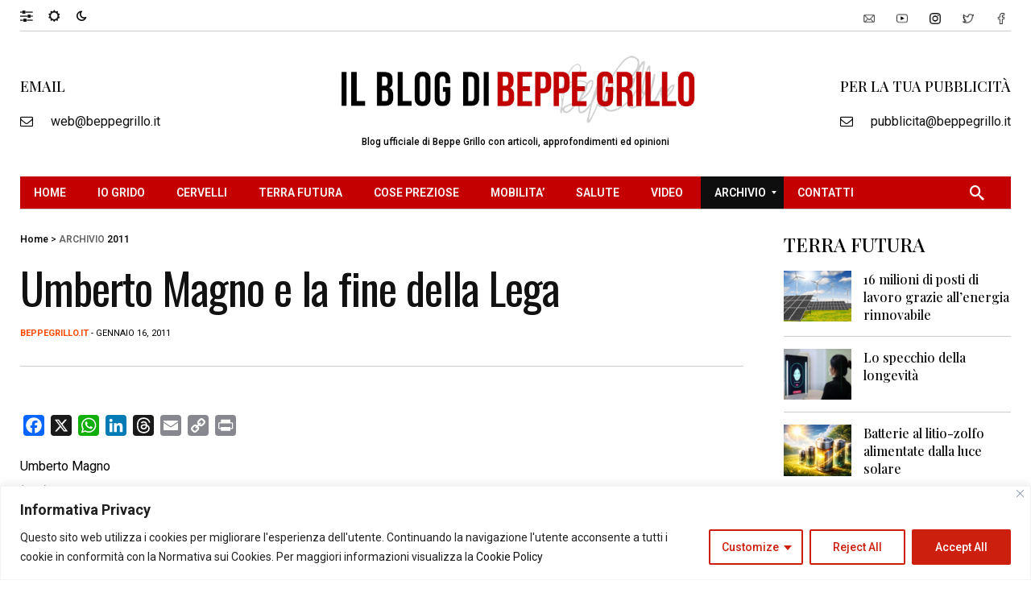

--- FILE ---
content_type: text/html; charset=UTF-8
request_url: https://beppegrillo.it/umberto-magno-e-la-fine-della-lega/
body_size: 32054
content:
<!DOCTYPE html>
<html class="no-js" lang="it-IT">
<head>
<meta charset="UTF-8">
<meta name="viewport" content="width=device-width, initial-scale=1, shrink-to-fit=no">
<link rel="profile" href="https://gmpg.org/xfn/11">
<link rel="pingback" href="https://beppegrillo.it/xmlrpc.php">
<meta name='robots' content='index, follow, max-image-preview:large, max-snippet:-1, max-video-preview:-1' />

	<!-- This site is optimized with the Yoast SEO plugin v23.7 - https://yoast.com/wordpress/plugins/seo/ -->
	<title>Umberto Magno e la fine della Lega - Il Blog di Beppe Grillo</title>
	<link rel="canonical" href="https://beppegrillo.it/umberto-magno-e-la-fine-della-lega/" />
	<meta property="og:locale" content="it_IT" />
	<meta property="og:type" content="article" />
	<meta property="og:title" content="Umberto Magno e la fine della Lega - Il Blog di Beppe Grillo" />
	<meta property="og:description" content="Umberto Magno(10:00) Parlare male della Lega è facile, troppo facile. Nata per la secessione, ha ripiegato sul federalismo, quindi è diventata il pilastro di un centralismo, aiutato dal manganello, mai visto dai tempi di Mussolini. Odiava Roma ed è attaccata alle mammelle di Roma come e più di un Mastella qualsiasi. Era contro la mafia [&hellip;]" />
	<meta property="og:url" content="https://beppegrillo.it/umberto-magno-e-la-fine-della-lega/" />
	<meta property="og:site_name" content="Il Blog di Beppe Grillo" />
	<meta property="article:published_time" content="2011-01-16T14:20:14+00:00" />
	<meta property="article:modified_time" content="2018-03-01T06:17:53+00:00" />
	<meta property="og:image" content="https://beppegrillo.it/wp-content/uploads/2021/04/26910649_10155336363676545_3539634799319567928_o.jpg" />
	<meta property="og:image:width" content="1600" />
	<meta property="og:image:height" content="1600" />
	<meta property="og:image:type" content="image/jpeg" />
	<meta name="author" content="beppegrillo.it" />
	<meta name="twitter:card" content="summary_large_image" />
	<meta name="twitter:label1" content="Scritto da" />
	<meta name="twitter:data1" content="beppegrillo.it" />
	<meta name="twitter:label2" content="Tempo di lettura stimato" />
	<meta name="twitter:data2" content="9 minuti" />
	<script type="application/ld+json" class="yoast-schema-graph">{"@context":"https://schema.org","@graph":[{"@type":"Article","@id":"https://beppegrillo.it/umberto-magno-e-la-fine-della-lega/#article","isPartOf":{"@id":"https://beppegrillo.it/umberto-magno-e-la-fine-della-lega/"},"author":{"name":"beppegrillo.it","@id":"https://beppegrillo.it/#/schema/person/e86a4f2719128aaa1bc218f34a92f800"},"headline":"Umberto Magno e la fine della Lega","datePublished":"2011-01-16T14:20:14+00:00","dateModified":"2018-03-01T06:17:53+00:00","mainEntityOfPage":{"@id":"https://beppegrillo.it/umberto-magno-e-la-fine-della-lega/"},"wordCount":1800,"publisher":{"@id":"https://beppegrillo.it/#organization"},"articleSection":["2011","ARCHIVIO"],"inLanguage":"it-IT"},{"@type":"WebPage","@id":"https://beppegrillo.it/umberto-magno-e-la-fine-della-lega/","url":"https://beppegrillo.it/umberto-magno-e-la-fine-della-lega/","name":"Umberto Magno e la fine della Lega - Il Blog di Beppe Grillo","isPartOf":{"@id":"https://beppegrillo.it/#website"},"datePublished":"2011-01-16T14:20:14+00:00","dateModified":"2018-03-01T06:17:53+00:00","breadcrumb":{"@id":"https://beppegrillo.it/umberto-magno-e-la-fine-della-lega/#breadcrumb"},"inLanguage":"it-IT","potentialAction":[{"@type":"ReadAction","target":["https://beppegrillo.it/umberto-magno-e-la-fine-della-lega/"]}]},{"@type":"BreadcrumbList","@id":"https://beppegrillo.it/umberto-magno-e-la-fine-della-lega/#breadcrumb","itemListElement":[{"@type":"ListItem","position":1,"name":"Home","item":"https://beppegrillo.it/"},{"@type":"ListItem","position":2,"name":"Umberto Magno e la fine della Lega"}]},{"@type":"WebSite","@id":"https://beppegrillo.it/#website","url":"https://beppegrillo.it/","name":"Il Blog di Beppe Grillo","description":"Blog ufficiale di Beppe Grillo con articoli, approfondimenti ed opinioni","publisher":{"@id":"https://beppegrillo.it/#organization"},"inLanguage":"it-IT"},{"@type":"Organization","@id":"https://beppegrillo.it/#organization","name":"Il Blog di Beppe Grillo","url":"https://beppegrillo.it/","logo":{"@type":"ImageObject","inLanguage":"it-IT","@id":"https://beppegrillo.it/#/schema/logo/image/","url":"https://beppegrillo.it/wp-content/uploads/2023/03/Senza-nome-1.jpg","contentUrl":"https://beppegrillo.it/wp-content/uploads/2023/03/Senza-nome-1.jpg","width":350,"height":100,"caption":"Il Blog di Beppe Grillo"},"image":{"@id":"https://beppegrillo.it/#/schema/logo/image/"}},{"@type":"Person","@id":"https://beppegrillo.it/#/schema/person/e86a4f2719128aaa1bc218f34a92f800","name":"beppegrillo.it","image":{"@type":"ImageObject","inLanguage":"it-IT","@id":"https://beppegrillo.it/#/schema/person/image/","url":"https://secure.gravatar.com/avatar/fc3760c413dd8f6c8d904b29df4cc0f0?s=96&d=blank&r=g","contentUrl":"https://secure.gravatar.com/avatar/fc3760c413dd8f6c8d904b29df4cc0f0?s=96&d=blank&r=g","caption":"beppegrillo.it"},"url":"https://beppegrillo.it/profile/ninalo/"}]}</script>
	<!-- / Yoast SEO plugin. -->


<link rel='dns-prefetch' href='//static.addtoany.com' />
<link rel='dns-prefetch' href='//www.googletagmanager.com' />
<link rel='dns-prefetch' href='//fonts.googleapis.com' />
<link rel='dns-prefetch' href='//pagead2.googlesyndication.com' />
<link rel='preconnect' href='https://fonts.gstatic.com' crossorigin />
<link rel="alternate" type="application/rss+xml" title="Il Blog di Beppe Grillo &raquo; Feed" href="https://beppegrillo.it/feed/" />
<link rel="alternate" type="application/rss+xml" title="Il Blog di Beppe Grillo &raquo; Feed dei commenti" href="https://beppegrillo.it/comments/feed/" />
<script>
window._wpemojiSettings = {"baseUrl":"https:\/\/s.w.org\/images\/core\/emoji\/15.0.3\/72x72\/","ext":".png","svgUrl":"https:\/\/s.w.org\/images\/core\/emoji\/15.0.3\/svg\/","svgExt":".svg","source":{"concatemoji":"https:\/\/beppegrillo.it\/wp-includes\/js\/wp-emoji-release.min.js?ver=6.6.4"}};
/*! This file is auto-generated */
!function(i,n){var o,s,e;function c(e){try{var t={supportTests:e,timestamp:(new Date).valueOf()};sessionStorage.setItem(o,JSON.stringify(t))}catch(e){}}function p(e,t,n){e.clearRect(0,0,e.canvas.width,e.canvas.height),e.fillText(t,0,0);var t=new Uint32Array(e.getImageData(0,0,e.canvas.width,e.canvas.height).data),r=(e.clearRect(0,0,e.canvas.width,e.canvas.height),e.fillText(n,0,0),new Uint32Array(e.getImageData(0,0,e.canvas.width,e.canvas.height).data));return t.every(function(e,t){return e===r[t]})}function u(e,t,n){switch(t){case"flag":return n(e,"\ud83c\udff3\ufe0f\u200d\u26a7\ufe0f","\ud83c\udff3\ufe0f\u200b\u26a7\ufe0f")?!1:!n(e,"\ud83c\uddfa\ud83c\uddf3","\ud83c\uddfa\u200b\ud83c\uddf3")&&!n(e,"\ud83c\udff4\udb40\udc67\udb40\udc62\udb40\udc65\udb40\udc6e\udb40\udc67\udb40\udc7f","\ud83c\udff4\u200b\udb40\udc67\u200b\udb40\udc62\u200b\udb40\udc65\u200b\udb40\udc6e\u200b\udb40\udc67\u200b\udb40\udc7f");case"emoji":return!n(e,"\ud83d\udc26\u200d\u2b1b","\ud83d\udc26\u200b\u2b1b")}return!1}function f(e,t,n){var r="undefined"!=typeof WorkerGlobalScope&&self instanceof WorkerGlobalScope?new OffscreenCanvas(300,150):i.createElement("canvas"),a=r.getContext("2d",{willReadFrequently:!0}),o=(a.textBaseline="top",a.font="600 32px Arial",{});return e.forEach(function(e){o[e]=t(a,e,n)}),o}function t(e){var t=i.createElement("script");t.src=e,t.defer=!0,i.head.appendChild(t)}"undefined"!=typeof Promise&&(o="wpEmojiSettingsSupports",s=["flag","emoji"],n.supports={everything:!0,everythingExceptFlag:!0},e=new Promise(function(e){i.addEventListener("DOMContentLoaded",e,{once:!0})}),new Promise(function(t){var n=function(){try{var e=JSON.parse(sessionStorage.getItem(o));if("object"==typeof e&&"number"==typeof e.timestamp&&(new Date).valueOf()<e.timestamp+604800&&"object"==typeof e.supportTests)return e.supportTests}catch(e){}return null}();if(!n){if("undefined"!=typeof Worker&&"undefined"!=typeof OffscreenCanvas&&"undefined"!=typeof URL&&URL.createObjectURL&&"undefined"!=typeof Blob)try{var e="postMessage("+f.toString()+"("+[JSON.stringify(s),u.toString(),p.toString()].join(",")+"));",r=new Blob([e],{type:"text/javascript"}),a=new Worker(URL.createObjectURL(r),{name:"wpTestEmojiSupports"});return void(a.onmessage=function(e){c(n=e.data),a.terminate(),t(n)})}catch(e){}c(n=f(s,u,p))}t(n)}).then(function(e){for(var t in e)n.supports[t]=e[t],n.supports.everything=n.supports.everything&&n.supports[t],"flag"!==t&&(n.supports.everythingExceptFlag=n.supports.everythingExceptFlag&&n.supports[t]);n.supports.everythingExceptFlag=n.supports.everythingExceptFlag&&!n.supports.flag,n.DOMReady=!1,n.readyCallback=function(){n.DOMReady=!0}}).then(function(){return e}).then(function(){var e;n.supports.everything||(n.readyCallback(),(e=n.source||{}).concatemoji?t(e.concatemoji):e.wpemoji&&e.twemoji&&(t(e.twemoji),t(e.wpemoji)))}))}((window,document),window._wpemojiSettings);
</script>
<link rel='stylesheet' id='wgs2-css' href='https://beppegrillo.it/wp-content/plugins/wp-google-search/wgs2.css?ver=6.6.4' media='all' />
<style id='wp-emoji-styles-inline-css'>

	img.wp-smiley, img.emoji {
		display: inline !important;
		border: none !important;
		box-shadow: none !important;
		height: 1em !important;
		width: 1em !important;
		margin: 0 0.07em !important;
		vertical-align: -0.1em !important;
		background: none !important;
		padding: 0 !important;
	}
</style>
<link rel='stylesheet' id='wp-block-library-css' href='https://beppegrillo.it/wp-includes/css/dist/block-library/style.min.css?ver=6.6.4' media='all' />
<style id='wp-block-library-theme-inline-css'>
.wp-block-audio :where(figcaption){color:#555;font-size:13px;text-align:center}.is-dark-theme .wp-block-audio :where(figcaption){color:#ffffffa6}.wp-block-audio{margin:0 0 1em}.wp-block-code{border:1px solid #ccc;border-radius:4px;font-family:Menlo,Consolas,monaco,monospace;padding:.8em 1em}.wp-block-embed :where(figcaption){color:#555;font-size:13px;text-align:center}.is-dark-theme .wp-block-embed :where(figcaption){color:#ffffffa6}.wp-block-embed{margin:0 0 1em}.blocks-gallery-caption{color:#555;font-size:13px;text-align:center}.is-dark-theme .blocks-gallery-caption{color:#ffffffa6}:root :where(.wp-block-image figcaption){color:#555;font-size:13px;text-align:center}.is-dark-theme :root :where(.wp-block-image figcaption){color:#ffffffa6}.wp-block-image{margin:0 0 1em}.wp-block-pullquote{border-bottom:4px solid;border-top:4px solid;color:currentColor;margin-bottom:1.75em}.wp-block-pullquote cite,.wp-block-pullquote footer,.wp-block-pullquote__citation{color:currentColor;font-size:.8125em;font-style:normal;text-transform:uppercase}.wp-block-quote{border-left:.25em solid;margin:0 0 1.75em;padding-left:1em}.wp-block-quote cite,.wp-block-quote footer{color:currentColor;font-size:.8125em;font-style:normal;position:relative}.wp-block-quote.has-text-align-right{border-left:none;border-right:.25em solid;padding-left:0;padding-right:1em}.wp-block-quote.has-text-align-center{border:none;padding-left:0}.wp-block-quote.is-large,.wp-block-quote.is-style-large,.wp-block-quote.is-style-plain{border:none}.wp-block-search .wp-block-search__label{font-weight:700}.wp-block-search__button{border:1px solid #ccc;padding:.375em .625em}:where(.wp-block-group.has-background){padding:1.25em 2.375em}.wp-block-separator.has-css-opacity{opacity:.4}.wp-block-separator{border:none;border-bottom:2px solid;margin-left:auto;margin-right:auto}.wp-block-separator.has-alpha-channel-opacity{opacity:1}.wp-block-separator:not(.is-style-wide):not(.is-style-dots){width:100px}.wp-block-separator.has-background:not(.is-style-dots){border-bottom:none;height:1px}.wp-block-separator.has-background:not(.is-style-wide):not(.is-style-dots){height:2px}.wp-block-table{margin:0 0 1em}.wp-block-table td,.wp-block-table th{word-break:normal}.wp-block-table :where(figcaption){color:#555;font-size:13px;text-align:center}.is-dark-theme .wp-block-table :where(figcaption){color:#ffffffa6}.wp-block-video :where(figcaption){color:#555;font-size:13px;text-align:center}.is-dark-theme .wp-block-video :where(figcaption){color:#ffffffa6}.wp-block-video{margin:0 0 1em}:root :where(.wp-block-template-part.has-background){margin-bottom:0;margin-top:0;padding:1.25em 2.375em}
</style>
<style id='classic-theme-styles-inline-css'>
/*! This file is auto-generated */
.wp-block-button__link{color:#fff;background-color:#32373c;border-radius:9999px;box-shadow:none;text-decoration:none;padding:calc(.667em + 2px) calc(1.333em + 2px);font-size:1.125em}.wp-block-file__button{background:#32373c;color:#fff;text-decoration:none}
</style>
<style id='global-styles-inline-css'>
:root{--wp--preset--aspect-ratio--square: 1;--wp--preset--aspect-ratio--4-3: 4/3;--wp--preset--aspect-ratio--3-4: 3/4;--wp--preset--aspect-ratio--3-2: 3/2;--wp--preset--aspect-ratio--2-3: 2/3;--wp--preset--aspect-ratio--16-9: 16/9;--wp--preset--aspect-ratio--9-16: 9/16;--wp--preset--color--black: #000000;--wp--preset--color--cyan-bluish-gray: #abb8c3;--wp--preset--color--white: #ffffff;--wp--preset--color--pale-pink: #f78da7;--wp--preset--color--vivid-red: #cf2e2e;--wp--preset--color--luminous-vivid-orange: #ff6900;--wp--preset--color--luminous-vivid-amber: #fcb900;--wp--preset--color--light-green-cyan: #7bdcb5;--wp--preset--color--vivid-green-cyan: #00d084;--wp--preset--color--pale-cyan-blue: #8ed1fc;--wp--preset--color--vivid-cyan-blue: #0693e3;--wp--preset--color--vivid-purple: #9b51e0;--wp--preset--gradient--vivid-cyan-blue-to-vivid-purple: linear-gradient(135deg,rgba(6,147,227,1) 0%,rgb(155,81,224) 100%);--wp--preset--gradient--light-green-cyan-to-vivid-green-cyan: linear-gradient(135deg,rgb(122,220,180) 0%,rgb(0,208,130) 100%);--wp--preset--gradient--luminous-vivid-amber-to-luminous-vivid-orange: linear-gradient(135deg,rgba(252,185,0,1) 0%,rgba(255,105,0,1) 100%);--wp--preset--gradient--luminous-vivid-orange-to-vivid-red: linear-gradient(135deg,rgba(255,105,0,1) 0%,rgb(207,46,46) 100%);--wp--preset--gradient--very-light-gray-to-cyan-bluish-gray: linear-gradient(135deg,rgb(238,238,238) 0%,rgb(169,184,195) 100%);--wp--preset--gradient--cool-to-warm-spectrum: linear-gradient(135deg,rgb(74,234,220) 0%,rgb(151,120,209) 20%,rgb(207,42,186) 40%,rgb(238,44,130) 60%,rgb(251,105,98) 80%,rgb(254,248,76) 100%);--wp--preset--gradient--blush-light-purple: linear-gradient(135deg,rgb(255,206,236) 0%,rgb(152,150,240) 100%);--wp--preset--gradient--blush-bordeaux: linear-gradient(135deg,rgb(254,205,165) 0%,rgb(254,45,45) 50%,rgb(107,0,62) 100%);--wp--preset--gradient--luminous-dusk: linear-gradient(135deg,rgb(255,203,112) 0%,rgb(199,81,192) 50%,rgb(65,88,208) 100%);--wp--preset--gradient--pale-ocean: linear-gradient(135deg,rgb(255,245,203) 0%,rgb(182,227,212) 50%,rgb(51,167,181) 100%);--wp--preset--gradient--electric-grass: linear-gradient(135deg,rgb(202,248,128) 0%,rgb(113,206,126) 100%);--wp--preset--gradient--midnight: linear-gradient(135deg,rgb(2,3,129) 0%,rgb(40,116,252) 100%);--wp--preset--font-size--small: 13px;--wp--preset--font-size--medium: 20px;--wp--preset--font-size--large: 36px;--wp--preset--font-size--x-large: 42px;--wp--preset--spacing--20: 0.44rem;--wp--preset--spacing--30: 0.67rem;--wp--preset--spacing--40: 1rem;--wp--preset--spacing--50: 1.5rem;--wp--preset--spacing--60: 2.25rem;--wp--preset--spacing--70: 3.38rem;--wp--preset--spacing--80: 5.06rem;--wp--preset--shadow--natural: 6px 6px 9px rgba(0, 0, 0, 0.2);--wp--preset--shadow--deep: 12px 12px 50px rgba(0, 0, 0, 0.4);--wp--preset--shadow--sharp: 6px 6px 0px rgba(0, 0, 0, 0.2);--wp--preset--shadow--outlined: 6px 6px 0px -3px rgba(255, 255, 255, 1), 6px 6px rgba(0, 0, 0, 1);--wp--preset--shadow--crisp: 6px 6px 0px rgba(0, 0, 0, 1);}:where(.is-layout-flex){gap: 0.5em;}:where(.is-layout-grid){gap: 0.5em;}body .is-layout-flex{display: flex;}.is-layout-flex{flex-wrap: wrap;align-items: center;}.is-layout-flex > :is(*, div){margin: 0;}body .is-layout-grid{display: grid;}.is-layout-grid > :is(*, div){margin: 0;}:where(.wp-block-columns.is-layout-flex){gap: 2em;}:where(.wp-block-columns.is-layout-grid){gap: 2em;}:where(.wp-block-post-template.is-layout-flex){gap: 1.25em;}:where(.wp-block-post-template.is-layout-grid){gap: 1.25em;}.has-black-color{color: var(--wp--preset--color--black) !important;}.has-cyan-bluish-gray-color{color: var(--wp--preset--color--cyan-bluish-gray) !important;}.has-white-color{color: var(--wp--preset--color--white) !important;}.has-pale-pink-color{color: var(--wp--preset--color--pale-pink) !important;}.has-vivid-red-color{color: var(--wp--preset--color--vivid-red) !important;}.has-luminous-vivid-orange-color{color: var(--wp--preset--color--luminous-vivid-orange) !important;}.has-luminous-vivid-amber-color{color: var(--wp--preset--color--luminous-vivid-amber) !important;}.has-light-green-cyan-color{color: var(--wp--preset--color--light-green-cyan) !important;}.has-vivid-green-cyan-color{color: var(--wp--preset--color--vivid-green-cyan) !important;}.has-pale-cyan-blue-color{color: var(--wp--preset--color--pale-cyan-blue) !important;}.has-vivid-cyan-blue-color{color: var(--wp--preset--color--vivid-cyan-blue) !important;}.has-vivid-purple-color{color: var(--wp--preset--color--vivid-purple) !important;}.has-black-background-color{background-color: var(--wp--preset--color--black) !important;}.has-cyan-bluish-gray-background-color{background-color: var(--wp--preset--color--cyan-bluish-gray) !important;}.has-white-background-color{background-color: var(--wp--preset--color--white) !important;}.has-pale-pink-background-color{background-color: var(--wp--preset--color--pale-pink) !important;}.has-vivid-red-background-color{background-color: var(--wp--preset--color--vivid-red) !important;}.has-luminous-vivid-orange-background-color{background-color: var(--wp--preset--color--luminous-vivid-orange) !important;}.has-luminous-vivid-amber-background-color{background-color: var(--wp--preset--color--luminous-vivid-amber) !important;}.has-light-green-cyan-background-color{background-color: var(--wp--preset--color--light-green-cyan) !important;}.has-vivid-green-cyan-background-color{background-color: var(--wp--preset--color--vivid-green-cyan) !important;}.has-pale-cyan-blue-background-color{background-color: var(--wp--preset--color--pale-cyan-blue) !important;}.has-vivid-cyan-blue-background-color{background-color: var(--wp--preset--color--vivid-cyan-blue) !important;}.has-vivid-purple-background-color{background-color: var(--wp--preset--color--vivid-purple) !important;}.has-black-border-color{border-color: var(--wp--preset--color--black) !important;}.has-cyan-bluish-gray-border-color{border-color: var(--wp--preset--color--cyan-bluish-gray) !important;}.has-white-border-color{border-color: var(--wp--preset--color--white) !important;}.has-pale-pink-border-color{border-color: var(--wp--preset--color--pale-pink) !important;}.has-vivid-red-border-color{border-color: var(--wp--preset--color--vivid-red) !important;}.has-luminous-vivid-orange-border-color{border-color: var(--wp--preset--color--luminous-vivid-orange) !important;}.has-luminous-vivid-amber-border-color{border-color: var(--wp--preset--color--luminous-vivid-amber) !important;}.has-light-green-cyan-border-color{border-color: var(--wp--preset--color--light-green-cyan) !important;}.has-vivid-green-cyan-border-color{border-color: var(--wp--preset--color--vivid-green-cyan) !important;}.has-pale-cyan-blue-border-color{border-color: var(--wp--preset--color--pale-cyan-blue) !important;}.has-vivid-cyan-blue-border-color{border-color: var(--wp--preset--color--vivid-cyan-blue) !important;}.has-vivid-purple-border-color{border-color: var(--wp--preset--color--vivid-purple) !important;}.has-vivid-cyan-blue-to-vivid-purple-gradient-background{background: var(--wp--preset--gradient--vivid-cyan-blue-to-vivid-purple) !important;}.has-light-green-cyan-to-vivid-green-cyan-gradient-background{background: var(--wp--preset--gradient--light-green-cyan-to-vivid-green-cyan) !important;}.has-luminous-vivid-amber-to-luminous-vivid-orange-gradient-background{background: var(--wp--preset--gradient--luminous-vivid-amber-to-luminous-vivid-orange) !important;}.has-luminous-vivid-orange-to-vivid-red-gradient-background{background: var(--wp--preset--gradient--luminous-vivid-orange-to-vivid-red) !important;}.has-very-light-gray-to-cyan-bluish-gray-gradient-background{background: var(--wp--preset--gradient--very-light-gray-to-cyan-bluish-gray) !important;}.has-cool-to-warm-spectrum-gradient-background{background: var(--wp--preset--gradient--cool-to-warm-spectrum) !important;}.has-blush-light-purple-gradient-background{background: var(--wp--preset--gradient--blush-light-purple) !important;}.has-blush-bordeaux-gradient-background{background: var(--wp--preset--gradient--blush-bordeaux) !important;}.has-luminous-dusk-gradient-background{background: var(--wp--preset--gradient--luminous-dusk) !important;}.has-pale-ocean-gradient-background{background: var(--wp--preset--gradient--pale-ocean) !important;}.has-electric-grass-gradient-background{background: var(--wp--preset--gradient--electric-grass) !important;}.has-midnight-gradient-background{background: var(--wp--preset--gradient--midnight) !important;}.has-small-font-size{font-size: var(--wp--preset--font-size--small) !important;}.has-medium-font-size{font-size: var(--wp--preset--font-size--medium) !important;}.has-large-font-size{font-size: var(--wp--preset--font-size--large) !important;}.has-x-large-font-size{font-size: var(--wp--preset--font-size--x-large) !important;}
:where(.wp-block-post-template.is-layout-flex){gap: 1.25em;}:where(.wp-block-post-template.is-layout-grid){gap: 1.25em;}
:where(.wp-block-columns.is-layout-flex){gap: 2em;}:where(.wp-block-columns.is-layout-grid){gap: 2em;}
:root :where(.wp-block-pullquote){font-size: 1.5em;line-height: 1.6;}
</style>
<link rel='stylesheet' id='font-awesome-css' href='https://beppegrillo.it/wp-content/plugins/elementor/assets/lib/font-awesome/css/font-awesome.min.css?ver=4.7.0' media='all' />
<link rel='stylesheet' id='erlinews-custom-style-css' href='https://beppegrillo.it/wp-content/themes/erlinews/css/bootstrap.min.css?ver=5.1.3' media='all' />
<link rel='stylesheet' id='erlinews-style-css' href='https://beppegrillo.it/wp-content/themes/erlinews/style.css?ver=1.0' media='all' />
<link rel='stylesheet' id='erlinews-addstyle-css' href='https://beppegrillo.it/wp-content/themes/erlinews/erlinews-addstyle.css?ver=5.1.3' media='all' />
<style id="erlinews_studio-fonts-css" media="all">/* sinhala */
@font-face {
  font-family: 'Abhaya Libre';
  font-style: normal;
  font-weight: 400;
  font-display: swap;
  src: url(/fonts.gstatic.com/s/abhayalibre/v18/e3tmeuGtX-Co5MNzeAOqinEQYUnXgPRE4r80.woff2) format('woff2');
  unicode-range: U+0964-0965, U+0D81-0DF4, U+1CF2, U+200C-200D, U+25CC, U+111E1-111F4;
}
/* latin-ext */
@font-face {
  font-family: 'Abhaya Libre';
  font-style: normal;
  font-weight: 400;
  font-display: swap;
  src: url(/fonts.gstatic.com/s/abhayalibre/v18/e3tmeuGtX-Co5MNzeAOqinEQcknXgPRE4r80.woff2) format('woff2');
  unicode-range: U+0100-02BA, U+02BD-02C5, U+02C7-02CC, U+02CE-02D7, U+02DD-02FF, U+0304, U+0308, U+0329, U+1D00-1DBF, U+1E00-1E9F, U+1EF2-1EFF, U+2020, U+20A0-20AB, U+20AD-20C0, U+2113, U+2C60-2C7F, U+A720-A7FF;
}
/* latin */
@font-face {
  font-family: 'Abhaya Libre';
  font-style: normal;
  font-weight: 400;
  font-display: swap;
  src: url(/fonts.gstatic.com/s/abhayalibre/v18/e3tmeuGtX-Co5MNzeAOqinEQfEnXgPRE4g.woff2) format('woff2');
  unicode-range: U+0000-00FF, U+0131, U+0152-0153, U+02BB-02BC, U+02C6, U+02DA, U+02DC, U+0304, U+0308, U+0329, U+2000-206F, U+20AC, U+2122, U+2191, U+2193, U+2212, U+2215, U+FEFF, U+FFFD;
}
/* cyrillic-ext */
@font-face {
  font-family: 'Oswald';
  font-style: normal;
  font-weight: 400;
  font-display: swap;
  src: url(/fonts.gstatic.com/s/oswald/v57/TK3_WkUHHAIjg75cFRf3bXL8LICs1_FvsUtiZSSUhiCXABTV.woff2) format('woff2');
  unicode-range: U+0460-052F, U+1C80-1C8A, U+20B4, U+2DE0-2DFF, U+A640-A69F, U+FE2E-FE2F;
}
/* cyrillic */
@font-face {
  font-family: 'Oswald';
  font-style: normal;
  font-weight: 400;
  font-display: swap;
  src: url(/fonts.gstatic.com/s/oswald/v57/TK3_WkUHHAIjg75cFRf3bXL8LICs1_FvsUJiZSSUhiCXABTV.woff2) format('woff2');
  unicode-range: U+0301, U+0400-045F, U+0490-0491, U+04B0-04B1, U+2116;
}
/* vietnamese */
@font-face {
  font-family: 'Oswald';
  font-style: normal;
  font-weight: 400;
  font-display: swap;
  src: url(/fonts.gstatic.com/s/oswald/v57/TK3_WkUHHAIjg75cFRf3bXL8LICs1_FvsUliZSSUhiCXABTV.woff2) format('woff2');
  unicode-range: U+0102-0103, U+0110-0111, U+0128-0129, U+0168-0169, U+01A0-01A1, U+01AF-01B0, U+0300-0301, U+0303-0304, U+0308-0309, U+0323, U+0329, U+1EA0-1EF9, U+20AB;
}
/* latin-ext */
@font-face {
  font-family: 'Oswald';
  font-style: normal;
  font-weight: 400;
  font-display: swap;
  src: url(/fonts.gstatic.com/s/oswald/v57/TK3_WkUHHAIjg75cFRf3bXL8LICs1_FvsUhiZSSUhiCXABTV.woff2) format('woff2');
  unicode-range: U+0100-02BA, U+02BD-02C5, U+02C7-02CC, U+02CE-02D7, U+02DD-02FF, U+0304, U+0308, U+0329, U+1D00-1DBF, U+1E00-1E9F, U+1EF2-1EFF, U+2020, U+20A0-20AB, U+20AD-20C0, U+2113, U+2C60-2C7F, U+A720-A7FF;
}
/* latin */
@font-face {
  font-family: 'Oswald';
  font-style: normal;
  font-weight: 400;
  font-display: swap;
  src: url(/fonts.gstatic.com/s/oswald/v57/TK3_WkUHHAIjg75cFRf3bXL8LICs1_FvsUZiZSSUhiCXAA.woff2) format('woff2');
  unicode-range: U+0000-00FF, U+0131, U+0152-0153, U+02BB-02BC, U+02C6, U+02DA, U+02DC, U+0304, U+0308, U+0329, U+2000-206F, U+20AC, U+2122, U+2191, U+2193, U+2212, U+2215, U+FEFF, U+FFFD;
}
/* cyrillic-ext */
@font-face {
  font-family: 'Roboto';
  font-style: italic;
  font-weight: 700;
  font-stretch: 100%;
  font-display: swap;
  src: url(/fonts.gstatic.com/s/roboto/v50/KFOKCnqEu92Fr1Mu53ZEC9_Vu3r1gIhOszmOClHrs6ljXfMMLmbXuAX-k3Yi128m0kN2.woff2) format('woff2');
  unicode-range: U+0460-052F, U+1C80-1C8A, U+20B4, U+2DE0-2DFF, U+A640-A69F, U+FE2E-FE2F;
}
/* cyrillic */
@font-face {
  font-family: 'Roboto';
  font-style: italic;
  font-weight: 700;
  font-stretch: 100%;
  font-display: swap;
  src: url(/fonts.gstatic.com/s/roboto/v50/KFOKCnqEu92Fr1Mu53ZEC9_Vu3r1gIhOszmOClHrs6ljXfMMLmbXuAz-k3Yi128m0kN2.woff2) format('woff2');
  unicode-range: U+0301, U+0400-045F, U+0490-0491, U+04B0-04B1, U+2116;
}
/* greek-ext */
@font-face {
  font-family: 'Roboto';
  font-style: italic;
  font-weight: 700;
  font-stretch: 100%;
  font-display: swap;
  src: url(/fonts.gstatic.com/s/roboto/v50/KFOKCnqEu92Fr1Mu53ZEC9_Vu3r1gIhOszmOClHrs6ljXfMMLmbXuAT-k3Yi128m0kN2.woff2) format('woff2');
  unicode-range: U+1F00-1FFF;
}
/* greek */
@font-face {
  font-family: 'Roboto';
  font-style: italic;
  font-weight: 700;
  font-stretch: 100%;
  font-display: swap;
  src: url(/fonts.gstatic.com/s/roboto/v50/KFOKCnqEu92Fr1Mu53ZEC9_Vu3r1gIhOszmOClHrs6ljXfMMLmbXuAv-k3Yi128m0kN2.woff2) format('woff2');
  unicode-range: U+0370-0377, U+037A-037F, U+0384-038A, U+038C, U+038E-03A1, U+03A3-03FF;
}
/* math */
@font-face {
  font-family: 'Roboto';
  font-style: italic;
  font-weight: 700;
  font-stretch: 100%;
  font-display: swap;
  src: url(/fonts.gstatic.com/s/roboto/v50/KFOKCnqEu92Fr1Mu53ZEC9_Vu3r1gIhOszmOClHrs6ljXfMMLmbXuHT-k3Yi128m0kN2.woff2) format('woff2');
  unicode-range: U+0302-0303, U+0305, U+0307-0308, U+0310, U+0312, U+0315, U+031A, U+0326-0327, U+032C, U+032F-0330, U+0332-0333, U+0338, U+033A, U+0346, U+034D, U+0391-03A1, U+03A3-03A9, U+03B1-03C9, U+03D1, U+03D5-03D6, U+03F0-03F1, U+03F4-03F5, U+2016-2017, U+2034-2038, U+203C, U+2040, U+2043, U+2047, U+2050, U+2057, U+205F, U+2070-2071, U+2074-208E, U+2090-209C, U+20D0-20DC, U+20E1, U+20E5-20EF, U+2100-2112, U+2114-2115, U+2117-2121, U+2123-214F, U+2190, U+2192, U+2194-21AE, U+21B0-21E5, U+21F1-21F2, U+21F4-2211, U+2213-2214, U+2216-22FF, U+2308-230B, U+2310, U+2319, U+231C-2321, U+2336-237A, U+237C, U+2395, U+239B-23B7, U+23D0, U+23DC-23E1, U+2474-2475, U+25AF, U+25B3, U+25B7, U+25BD, U+25C1, U+25CA, U+25CC, U+25FB, U+266D-266F, U+27C0-27FF, U+2900-2AFF, U+2B0E-2B11, U+2B30-2B4C, U+2BFE, U+3030, U+FF5B, U+FF5D, U+1D400-1D7FF, U+1EE00-1EEFF;
}
/* symbols */
@font-face {
  font-family: 'Roboto';
  font-style: italic;
  font-weight: 700;
  font-stretch: 100%;
  font-display: swap;
  src: url(/fonts.gstatic.com/s/roboto/v50/KFOKCnqEu92Fr1Mu53ZEC9_Vu3r1gIhOszmOClHrs6ljXfMMLmbXuGb-k3Yi128m0kN2.woff2) format('woff2');
  unicode-range: U+0001-000C, U+000E-001F, U+007F-009F, U+20DD-20E0, U+20E2-20E4, U+2150-218F, U+2190, U+2192, U+2194-2199, U+21AF, U+21E6-21F0, U+21F3, U+2218-2219, U+2299, U+22C4-22C6, U+2300-243F, U+2440-244A, U+2460-24FF, U+25A0-27BF, U+2800-28FF, U+2921-2922, U+2981, U+29BF, U+29EB, U+2B00-2BFF, U+4DC0-4DFF, U+FFF9-FFFB, U+10140-1018E, U+10190-1019C, U+101A0, U+101D0-101FD, U+102E0-102FB, U+10E60-10E7E, U+1D2C0-1D2D3, U+1D2E0-1D37F, U+1F000-1F0FF, U+1F100-1F1AD, U+1F1E6-1F1FF, U+1F30D-1F30F, U+1F315, U+1F31C, U+1F31E, U+1F320-1F32C, U+1F336, U+1F378, U+1F37D, U+1F382, U+1F393-1F39F, U+1F3A7-1F3A8, U+1F3AC-1F3AF, U+1F3C2, U+1F3C4-1F3C6, U+1F3CA-1F3CE, U+1F3D4-1F3E0, U+1F3ED, U+1F3F1-1F3F3, U+1F3F5-1F3F7, U+1F408, U+1F415, U+1F41F, U+1F426, U+1F43F, U+1F441-1F442, U+1F444, U+1F446-1F449, U+1F44C-1F44E, U+1F453, U+1F46A, U+1F47D, U+1F4A3, U+1F4B0, U+1F4B3, U+1F4B9, U+1F4BB, U+1F4BF, U+1F4C8-1F4CB, U+1F4D6, U+1F4DA, U+1F4DF, U+1F4E3-1F4E6, U+1F4EA-1F4ED, U+1F4F7, U+1F4F9-1F4FB, U+1F4FD-1F4FE, U+1F503, U+1F507-1F50B, U+1F50D, U+1F512-1F513, U+1F53E-1F54A, U+1F54F-1F5FA, U+1F610, U+1F650-1F67F, U+1F687, U+1F68D, U+1F691, U+1F694, U+1F698, U+1F6AD, U+1F6B2, U+1F6B9-1F6BA, U+1F6BC, U+1F6C6-1F6CF, U+1F6D3-1F6D7, U+1F6E0-1F6EA, U+1F6F0-1F6F3, U+1F6F7-1F6FC, U+1F700-1F7FF, U+1F800-1F80B, U+1F810-1F847, U+1F850-1F859, U+1F860-1F887, U+1F890-1F8AD, U+1F8B0-1F8BB, U+1F8C0-1F8C1, U+1F900-1F90B, U+1F93B, U+1F946, U+1F984, U+1F996, U+1F9E9, U+1FA00-1FA6F, U+1FA70-1FA7C, U+1FA80-1FA89, U+1FA8F-1FAC6, U+1FACE-1FADC, U+1FADF-1FAE9, U+1FAF0-1FAF8, U+1FB00-1FBFF;
}
/* vietnamese */
@font-face {
  font-family: 'Roboto';
  font-style: italic;
  font-weight: 700;
  font-stretch: 100%;
  font-display: swap;
  src: url(/fonts.gstatic.com/s/roboto/v50/KFOKCnqEu92Fr1Mu53ZEC9_Vu3r1gIhOszmOClHrs6ljXfMMLmbXuAf-k3Yi128m0kN2.woff2) format('woff2');
  unicode-range: U+0102-0103, U+0110-0111, U+0128-0129, U+0168-0169, U+01A0-01A1, U+01AF-01B0, U+0300-0301, U+0303-0304, U+0308-0309, U+0323, U+0329, U+1EA0-1EF9, U+20AB;
}
/* latin-ext */
@font-face {
  font-family: 'Roboto';
  font-style: italic;
  font-weight: 700;
  font-stretch: 100%;
  font-display: swap;
  src: url(/fonts.gstatic.com/s/roboto/v50/KFOKCnqEu92Fr1Mu53ZEC9_Vu3r1gIhOszmOClHrs6ljXfMMLmbXuAb-k3Yi128m0kN2.woff2) format('woff2');
  unicode-range: U+0100-02BA, U+02BD-02C5, U+02C7-02CC, U+02CE-02D7, U+02DD-02FF, U+0304, U+0308, U+0329, U+1D00-1DBF, U+1E00-1E9F, U+1EF2-1EFF, U+2020, U+20A0-20AB, U+20AD-20C0, U+2113, U+2C60-2C7F, U+A720-A7FF;
}
/* latin */
@font-face {
  font-family: 'Roboto';
  font-style: italic;
  font-weight: 700;
  font-stretch: 100%;
  font-display: swap;
  src: url(/fonts.gstatic.com/s/roboto/v50/KFOKCnqEu92Fr1Mu53ZEC9_Vu3r1gIhOszmOClHrs6ljXfMMLmbXuAj-k3Yi128m0g.woff2) format('woff2');
  unicode-range: U+0000-00FF, U+0131, U+0152-0153, U+02BB-02BC, U+02C6, U+02DA, U+02DC, U+0304, U+0308, U+0329, U+2000-206F, U+20AC, U+2122, U+2191, U+2193, U+2212, U+2215, U+FEFF, U+FFFD;
}
/* cyrillic-ext */
@font-face {
  font-family: 'Roboto';
  font-style: normal;
  font-weight: 300;
  font-stretch: 100%;
  font-display: swap;
  src: url(/fonts.gstatic.com/s/roboto/v50/KFO7CnqEu92Fr1ME7kSn66aGLdTylUAMa3GUBHMdazTgWw.woff2) format('woff2');
  unicode-range: U+0460-052F, U+1C80-1C8A, U+20B4, U+2DE0-2DFF, U+A640-A69F, U+FE2E-FE2F;
}
/* cyrillic */
@font-face {
  font-family: 'Roboto';
  font-style: normal;
  font-weight: 300;
  font-stretch: 100%;
  font-display: swap;
  src: url(/fonts.gstatic.com/s/roboto/v50/KFO7CnqEu92Fr1ME7kSn66aGLdTylUAMa3iUBHMdazTgWw.woff2) format('woff2');
  unicode-range: U+0301, U+0400-045F, U+0490-0491, U+04B0-04B1, U+2116;
}
/* greek-ext */
@font-face {
  font-family: 'Roboto';
  font-style: normal;
  font-weight: 300;
  font-stretch: 100%;
  font-display: swap;
  src: url(/fonts.gstatic.com/s/roboto/v50/KFO7CnqEu92Fr1ME7kSn66aGLdTylUAMa3CUBHMdazTgWw.woff2) format('woff2');
  unicode-range: U+1F00-1FFF;
}
/* greek */
@font-face {
  font-family: 'Roboto';
  font-style: normal;
  font-weight: 300;
  font-stretch: 100%;
  font-display: swap;
  src: url(/fonts.gstatic.com/s/roboto/v50/KFO7CnqEu92Fr1ME7kSn66aGLdTylUAMa3-UBHMdazTgWw.woff2) format('woff2');
  unicode-range: U+0370-0377, U+037A-037F, U+0384-038A, U+038C, U+038E-03A1, U+03A3-03FF;
}
/* math */
@font-face {
  font-family: 'Roboto';
  font-style: normal;
  font-weight: 300;
  font-stretch: 100%;
  font-display: swap;
  src: url(/fonts.gstatic.com/s/roboto/v50/KFO7CnqEu92Fr1ME7kSn66aGLdTylUAMawCUBHMdazTgWw.woff2) format('woff2');
  unicode-range: U+0302-0303, U+0305, U+0307-0308, U+0310, U+0312, U+0315, U+031A, U+0326-0327, U+032C, U+032F-0330, U+0332-0333, U+0338, U+033A, U+0346, U+034D, U+0391-03A1, U+03A3-03A9, U+03B1-03C9, U+03D1, U+03D5-03D6, U+03F0-03F1, U+03F4-03F5, U+2016-2017, U+2034-2038, U+203C, U+2040, U+2043, U+2047, U+2050, U+2057, U+205F, U+2070-2071, U+2074-208E, U+2090-209C, U+20D0-20DC, U+20E1, U+20E5-20EF, U+2100-2112, U+2114-2115, U+2117-2121, U+2123-214F, U+2190, U+2192, U+2194-21AE, U+21B0-21E5, U+21F1-21F2, U+21F4-2211, U+2213-2214, U+2216-22FF, U+2308-230B, U+2310, U+2319, U+231C-2321, U+2336-237A, U+237C, U+2395, U+239B-23B7, U+23D0, U+23DC-23E1, U+2474-2475, U+25AF, U+25B3, U+25B7, U+25BD, U+25C1, U+25CA, U+25CC, U+25FB, U+266D-266F, U+27C0-27FF, U+2900-2AFF, U+2B0E-2B11, U+2B30-2B4C, U+2BFE, U+3030, U+FF5B, U+FF5D, U+1D400-1D7FF, U+1EE00-1EEFF;
}
/* symbols */
@font-face {
  font-family: 'Roboto';
  font-style: normal;
  font-weight: 300;
  font-stretch: 100%;
  font-display: swap;
  src: url(/fonts.gstatic.com/s/roboto/v50/KFO7CnqEu92Fr1ME7kSn66aGLdTylUAMaxKUBHMdazTgWw.woff2) format('woff2');
  unicode-range: U+0001-000C, U+000E-001F, U+007F-009F, U+20DD-20E0, U+20E2-20E4, U+2150-218F, U+2190, U+2192, U+2194-2199, U+21AF, U+21E6-21F0, U+21F3, U+2218-2219, U+2299, U+22C4-22C6, U+2300-243F, U+2440-244A, U+2460-24FF, U+25A0-27BF, U+2800-28FF, U+2921-2922, U+2981, U+29BF, U+29EB, U+2B00-2BFF, U+4DC0-4DFF, U+FFF9-FFFB, U+10140-1018E, U+10190-1019C, U+101A0, U+101D0-101FD, U+102E0-102FB, U+10E60-10E7E, U+1D2C0-1D2D3, U+1D2E0-1D37F, U+1F000-1F0FF, U+1F100-1F1AD, U+1F1E6-1F1FF, U+1F30D-1F30F, U+1F315, U+1F31C, U+1F31E, U+1F320-1F32C, U+1F336, U+1F378, U+1F37D, U+1F382, U+1F393-1F39F, U+1F3A7-1F3A8, U+1F3AC-1F3AF, U+1F3C2, U+1F3C4-1F3C6, U+1F3CA-1F3CE, U+1F3D4-1F3E0, U+1F3ED, U+1F3F1-1F3F3, U+1F3F5-1F3F7, U+1F408, U+1F415, U+1F41F, U+1F426, U+1F43F, U+1F441-1F442, U+1F444, U+1F446-1F449, U+1F44C-1F44E, U+1F453, U+1F46A, U+1F47D, U+1F4A3, U+1F4B0, U+1F4B3, U+1F4B9, U+1F4BB, U+1F4BF, U+1F4C8-1F4CB, U+1F4D6, U+1F4DA, U+1F4DF, U+1F4E3-1F4E6, U+1F4EA-1F4ED, U+1F4F7, U+1F4F9-1F4FB, U+1F4FD-1F4FE, U+1F503, U+1F507-1F50B, U+1F50D, U+1F512-1F513, U+1F53E-1F54A, U+1F54F-1F5FA, U+1F610, U+1F650-1F67F, U+1F687, U+1F68D, U+1F691, U+1F694, U+1F698, U+1F6AD, U+1F6B2, U+1F6B9-1F6BA, U+1F6BC, U+1F6C6-1F6CF, U+1F6D3-1F6D7, U+1F6E0-1F6EA, U+1F6F0-1F6F3, U+1F6F7-1F6FC, U+1F700-1F7FF, U+1F800-1F80B, U+1F810-1F847, U+1F850-1F859, U+1F860-1F887, U+1F890-1F8AD, U+1F8B0-1F8BB, U+1F8C0-1F8C1, U+1F900-1F90B, U+1F93B, U+1F946, U+1F984, U+1F996, U+1F9E9, U+1FA00-1FA6F, U+1FA70-1FA7C, U+1FA80-1FA89, U+1FA8F-1FAC6, U+1FACE-1FADC, U+1FADF-1FAE9, U+1FAF0-1FAF8, U+1FB00-1FBFF;
}
/* vietnamese */
@font-face {
  font-family: 'Roboto';
  font-style: normal;
  font-weight: 300;
  font-stretch: 100%;
  font-display: swap;
  src: url(/fonts.gstatic.com/s/roboto/v50/KFO7CnqEu92Fr1ME7kSn66aGLdTylUAMa3OUBHMdazTgWw.woff2) format('woff2');
  unicode-range: U+0102-0103, U+0110-0111, U+0128-0129, U+0168-0169, U+01A0-01A1, U+01AF-01B0, U+0300-0301, U+0303-0304, U+0308-0309, U+0323, U+0329, U+1EA0-1EF9, U+20AB;
}
/* latin-ext */
@font-face {
  font-family: 'Roboto';
  font-style: normal;
  font-weight: 300;
  font-stretch: 100%;
  font-display: swap;
  src: url(/fonts.gstatic.com/s/roboto/v50/KFO7CnqEu92Fr1ME7kSn66aGLdTylUAMa3KUBHMdazTgWw.woff2) format('woff2');
  unicode-range: U+0100-02BA, U+02BD-02C5, U+02C7-02CC, U+02CE-02D7, U+02DD-02FF, U+0304, U+0308, U+0329, U+1D00-1DBF, U+1E00-1E9F, U+1EF2-1EFF, U+2020, U+20A0-20AB, U+20AD-20C0, U+2113, U+2C60-2C7F, U+A720-A7FF;
}
/* latin */
@font-face {
  font-family: 'Roboto';
  font-style: normal;
  font-weight: 300;
  font-stretch: 100%;
  font-display: swap;
  src: url(/fonts.gstatic.com/s/roboto/v50/KFO7CnqEu92Fr1ME7kSn66aGLdTylUAMa3yUBHMdazQ.woff2) format('woff2');
  unicode-range: U+0000-00FF, U+0131, U+0152-0153, U+02BB-02BC, U+02C6, U+02DA, U+02DC, U+0304, U+0308, U+0329, U+2000-206F, U+20AC, U+2122, U+2191, U+2193, U+2212, U+2215, U+FEFF, U+FFFD;
}
/* cyrillic-ext */
@font-face {
  font-family: 'Roboto';
  font-style: normal;
  font-weight: 400;
  font-stretch: 100%;
  font-display: swap;
  src: url(/fonts.gstatic.com/s/roboto/v50/KFO7CnqEu92Fr1ME7kSn66aGLdTylUAMa3GUBHMdazTgWw.woff2) format('woff2');
  unicode-range: U+0460-052F, U+1C80-1C8A, U+20B4, U+2DE0-2DFF, U+A640-A69F, U+FE2E-FE2F;
}
/* cyrillic */
@font-face {
  font-family: 'Roboto';
  font-style: normal;
  font-weight: 400;
  font-stretch: 100%;
  font-display: swap;
  src: url(/fonts.gstatic.com/s/roboto/v50/KFO7CnqEu92Fr1ME7kSn66aGLdTylUAMa3iUBHMdazTgWw.woff2) format('woff2');
  unicode-range: U+0301, U+0400-045F, U+0490-0491, U+04B0-04B1, U+2116;
}
/* greek-ext */
@font-face {
  font-family: 'Roboto';
  font-style: normal;
  font-weight: 400;
  font-stretch: 100%;
  font-display: swap;
  src: url(/fonts.gstatic.com/s/roboto/v50/KFO7CnqEu92Fr1ME7kSn66aGLdTylUAMa3CUBHMdazTgWw.woff2) format('woff2');
  unicode-range: U+1F00-1FFF;
}
/* greek */
@font-face {
  font-family: 'Roboto';
  font-style: normal;
  font-weight: 400;
  font-stretch: 100%;
  font-display: swap;
  src: url(/fonts.gstatic.com/s/roboto/v50/KFO7CnqEu92Fr1ME7kSn66aGLdTylUAMa3-UBHMdazTgWw.woff2) format('woff2');
  unicode-range: U+0370-0377, U+037A-037F, U+0384-038A, U+038C, U+038E-03A1, U+03A3-03FF;
}
/* math */
@font-face {
  font-family: 'Roboto';
  font-style: normal;
  font-weight: 400;
  font-stretch: 100%;
  font-display: swap;
  src: url(/fonts.gstatic.com/s/roboto/v50/KFO7CnqEu92Fr1ME7kSn66aGLdTylUAMawCUBHMdazTgWw.woff2) format('woff2');
  unicode-range: U+0302-0303, U+0305, U+0307-0308, U+0310, U+0312, U+0315, U+031A, U+0326-0327, U+032C, U+032F-0330, U+0332-0333, U+0338, U+033A, U+0346, U+034D, U+0391-03A1, U+03A3-03A9, U+03B1-03C9, U+03D1, U+03D5-03D6, U+03F0-03F1, U+03F4-03F5, U+2016-2017, U+2034-2038, U+203C, U+2040, U+2043, U+2047, U+2050, U+2057, U+205F, U+2070-2071, U+2074-208E, U+2090-209C, U+20D0-20DC, U+20E1, U+20E5-20EF, U+2100-2112, U+2114-2115, U+2117-2121, U+2123-214F, U+2190, U+2192, U+2194-21AE, U+21B0-21E5, U+21F1-21F2, U+21F4-2211, U+2213-2214, U+2216-22FF, U+2308-230B, U+2310, U+2319, U+231C-2321, U+2336-237A, U+237C, U+2395, U+239B-23B7, U+23D0, U+23DC-23E1, U+2474-2475, U+25AF, U+25B3, U+25B7, U+25BD, U+25C1, U+25CA, U+25CC, U+25FB, U+266D-266F, U+27C0-27FF, U+2900-2AFF, U+2B0E-2B11, U+2B30-2B4C, U+2BFE, U+3030, U+FF5B, U+FF5D, U+1D400-1D7FF, U+1EE00-1EEFF;
}
/* symbols */
@font-face {
  font-family: 'Roboto';
  font-style: normal;
  font-weight: 400;
  font-stretch: 100%;
  font-display: swap;
  src: url(/fonts.gstatic.com/s/roboto/v50/KFO7CnqEu92Fr1ME7kSn66aGLdTylUAMaxKUBHMdazTgWw.woff2) format('woff2');
  unicode-range: U+0001-000C, U+000E-001F, U+007F-009F, U+20DD-20E0, U+20E2-20E4, U+2150-218F, U+2190, U+2192, U+2194-2199, U+21AF, U+21E6-21F0, U+21F3, U+2218-2219, U+2299, U+22C4-22C6, U+2300-243F, U+2440-244A, U+2460-24FF, U+25A0-27BF, U+2800-28FF, U+2921-2922, U+2981, U+29BF, U+29EB, U+2B00-2BFF, U+4DC0-4DFF, U+FFF9-FFFB, U+10140-1018E, U+10190-1019C, U+101A0, U+101D0-101FD, U+102E0-102FB, U+10E60-10E7E, U+1D2C0-1D2D3, U+1D2E0-1D37F, U+1F000-1F0FF, U+1F100-1F1AD, U+1F1E6-1F1FF, U+1F30D-1F30F, U+1F315, U+1F31C, U+1F31E, U+1F320-1F32C, U+1F336, U+1F378, U+1F37D, U+1F382, U+1F393-1F39F, U+1F3A7-1F3A8, U+1F3AC-1F3AF, U+1F3C2, U+1F3C4-1F3C6, U+1F3CA-1F3CE, U+1F3D4-1F3E0, U+1F3ED, U+1F3F1-1F3F3, U+1F3F5-1F3F7, U+1F408, U+1F415, U+1F41F, U+1F426, U+1F43F, U+1F441-1F442, U+1F444, U+1F446-1F449, U+1F44C-1F44E, U+1F453, U+1F46A, U+1F47D, U+1F4A3, U+1F4B0, U+1F4B3, U+1F4B9, U+1F4BB, U+1F4BF, U+1F4C8-1F4CB, U+1F4D6, U+1F4DA, U+1F4DF, U+1F4E3-1F4E6, U+1F4EA-1F4ED, U+1F4F7, U+1F4F9-1F4FB, U+1F4FD-1F4FE, U+1F503, U+1F507-1F50B, U+1F50D, U+1F512-1F513, U+1F53E-1F54A, U+1F54F-1F5FA, U+1F610, U+1F650-1F67F, U+1F687, U+1F68D, U+1F691, U+1F694, U+1F698, U+1F6AD, U+1F6B2, U+1F6B9-1F6BA, U+1F6BC, U+1F6C6-1F6CF, U+1F6D3-1F6D7, U+1F6E0-1F6EA, U+1F6F0-1F6F3, U+1F6F7-1F6FC, U+1F700-1F7FF, U+1F800-1F80B, U+1F810-1F847, U+1F850-1F859, U+1F860-1F887, U+1F890-1F8AD, U+1F8B0-1F8BB, U+1F8C0-1F8C1, U+1F900-1F90B, U+1F93B, U+1F946, U+1F984, U+1F996, U+1F9E9, U+1FA00-1FA6F, U+1FA70-1FA7C, U+1FA80-1FA89, U+1FA8F-1FAC6, U+1FACE-1FADC, U+1FADF-1FAE9, U+1FAF0-1FAF8, U+1FB00-1FBFF;
}
/* vietnamese */
@font-face {
  font-family: 'Roboto';
  font-style: normal;
  font-weight: 400;
  font-stretch: 100%;
  font-display: swap;
  src: url(/fonts.gstatic.com/s/roboto/v50/KFO7CnqEu92Fr1ME7kSn66aGLdTylUAMa3OUBHMdazTgWw.woff2) format('woff2');
  unicode-range: U+0102-0103, U+0110-0111, U+0128-0129, U+0168-0169, U+01A0-01A1, U+01AF-01B0, U+0300-0301, U+0303-0304, U+0308-0309, U+0323, U+0329, U+1EA0-1EF9, U+20AB;
}
/* latin-ext */
@font-face {
  font-family: 'Roboto';
  font-style: normal;
  font-weight: 400;
  font-stretch: 100%;
  font-display: swap;
  src: url(/fonts.gstatic.com/s/roboto/v50/KFO7CnqEu92Fr1ME7kSn66aGLdTylUAMa3KUBHMdazTgWw.woff2) format('woff2');
  unicode-range: U+0100-02BA, U+02BD-02C5, U+02C7-02CC, U+02CE-02D7, U+02DD-02FF, U+0304, U+0308, U+0329, U+1D00-1DBF, U+1E00-1E9F, U+1EF2-1EFF, U+2020, U+20A0-20AB, U+20AD-20C0, U+2113, U+2C60-2C7F, U+A720-A7FF;
}
/* latin */
@font-face {
  font-family: 'Roboto';
  font-style: normal;
  font-weight: 400;
  font-stretch: 100%;
  font-display: swap;
  src: url(/fonts.gstatic.com/s/roboto/v50/KFO7CnqEu92Fr1ME7kSn66aGLdTylUAMa3yUBHMdazQ.woff2) format('woff2');
  unicode-range: U+0000-00FF, U+0131, U+0152-0153, U+02BB-02BC, U+02C6, U+02DA, U+02DC, U+0304, U+0308, U+0329, U+2000-206F, U+20AC, U+2122, U+2191, U+2193, U+2212, U+2215, U+FEFF, U+FFFD;
}
/* cyrillic-ext */
@font-face {
  font-family: 'Roboto';
  font-style: normal;
  font-weight: 500;
  font-stretch: 100%;
  font-display: swap;
  src: url(/fonts.gstatic.com/s/roboto/v50/KFO7CnqEu92Fr1ME7kSn66aGLdTylUAMa3GUBHMdazTgWw.woff2) format('woff2');
  unicode-range: U+0460-052F, U+1C80-1C8A, U+20B4, U+2DE0-2DFF, U+A640-A69F, U+FE2E-FE2F;
}
/* cyrillic */
@font-face {
  font-family: 'Roboto';
  font-style: normal;
  font-weight: 500;
  font-stretch: 100%;
  font-display: swap;
  src: url(/fonts.gstatic.com/s/roboto/v50/KFO7CnqEu92Fr1ME7kSn66aGLdTylUAMa3iUBHMdazTgWw.woff2) format('woff2');
  unicode-range: U+0301, U+0400-045F, U+0490-0491, U+04B0-04B1, U+2116;
}
/* greek-ext */
@font-face {
  font-family: 'Roboto';
  font-style: normal;
  font-weight: 500;
  font-stretch: 100%;
  font-display: swap;
  src: url(/fonts.gstatic.com/s/roboto/v50/KFO7CnqEu92Fr1ME7kSn66aGLdTylUAMa3CUBHMdazTgWw.woff2) format('woff2');
  unicode-range: U+1F00-1FFF;
}
/* greek */
@font-face {
  font-family: 'Roboto';
  font-style: normal;
  font-weight: 500;
  font-stretch: 100%;
  font-display: swap;
  src: url(/fonts.gstatic.com/s/roboto/v50/KFO7CnqEu92Fr1ME7kSn66aGLdTylUAMa3-UBHMdazTgWw.woff2) format('woff2');
  unicode-range: U+0370-0377, U+037A-037F, U+0384-038A, U+038C, U+038E-03A1, U+03A3-03FF;
}
/* math */
@font-face {
  font-family: 'Roboto';
  font-style: normal;
  font-weight: 500;
  font-stretch: 100%;
  font-display: swap;
  src: url(/fonts.gstatic.com/s/roboto/v50/KFO7CnqEu92Fr1ME7kSn66aGLdTylUAMawCUBHMdazTgWw.woff2) format('woff2');
  unicode-range: U+0302-0303, U+0305, U+0307-0308, U+0310, U+0312, U+0315, U+031A, U+0326-0327, U+032C, U+032F-0330, U+0332-0333, U+0338, U+033A, U+0346, U+034D, U+0391-03A1, U+03A3-03A9, U+03B1-03C9, U+03D1, U+03D5-03D6, U+03F0-03F1, U+03F4-03F5, U+2016-2017, U+2034-2038, U+203C, U+2040, U+2043, U+2047, U+2050, U+2057, U+205F, U+2070-2071, U+2074-208E, U+2090-209C, U+20D0-20DC, U+20E1, U+20E5-20EF, U+2100-2112, U+2114-2115, U+2117-2121, U+2123-214F, U+2190, U+2192, U+2194-21AE, U+21B0-21E5, U+21F1-21F2, U+21F4-2211, U+2213-2214, U+2216-22FF, U+2308-230B, U+2310, U+2319, U+231C-2321, U+2336-237A, U+237C, U+2395, U+239B-23B7, U+23D0, U+23DC-23E1, U+2474-2475, U+25AF, U+25B3, U+25B7, U+25BD, U+25C1, U+25CA, U+25CC, U+25FB, U+266D-266F, U+27C0-27FF, U+2900-2AFF, U+2B0E-2B11, U+2B30-2B4C, U+2BFE, U+3030, U+FF5B, U+FF5D, U+1D400-1D7FF, U+1EE00-1EEFF;
}
/* symbols */
@font-face {
  font-family: 'Roboto';
  font-style: normal;
  font-weight: 500;
  font-stretch: 100%;
  font-display: swap;
  src: url(/fonts.gstatic.com/s/roboto/v50/KFO7CnqEu92Fr1ME7kSn66aGLdTylUAMaxKUBHMdazTgWw.woff2) format('woff2');
  unicode-range: U+0001-000C, U+000E-001F, U+007F-009F, U+20DD-20E0, U+20E2-20E4, U+2150-218F, U+2190, U+2192, U+2194-2199, U+21AF, U+21E6-21F0, U+21F3, U+2218-2219, U+2299, U+22C4-22C6, U+2300-243F, U+2440-244A, U+2460-24FF, U+25A0-27BF, U+2800-28FF, U+2921-2922, U+2981, U+29BF, U+29EB, U+2B00-2BFF, U+4DC0-4DFF, U+FFF9-FFFB, U+10140-1018E, U+10190-1019C, U+101A0, U+101D0-101FD, U+102E0-102FB, U+10E60-10E7E, U+1D2C0-1D2D3, U+1D2E0-1D37F, U+1F000-1F0FF, U+1F100-1F1AD, U+1F1E6-1F1FF, U+1F30D-1F30F, U+1F315, U+1F31C, U+1F31E, U+1F320-1F32C, U+1F336, U+1F378, U+1F37D, U+1F382, U+1F393-1F39F, U+1F3A7-1F3A8, U+1F3AC-1F3AF, U+1F3C2, U+1F3C4-1F3C6, U+1F3CA-1F3CE, U+1F3D4-1F3E0, U+1F3ED, U+1F3F1-1F3F3, U+1F3F5-1F3F7, U+1F408, U+1F415, U+1F41F, U+1F426, U+1F43F, U+1F441-1F442, U+1F444, U+1F446-1F449, U+1F44C-1F44E, U+1F453, U+1F46A, U+1F47D, U+1F4A3, U+1F4B0, U+1F4B3, U+1F4B9, U+1F4BB, U+1F4BF, U+1F4C8-1F4CB, U+1F4D6, U+1F4DA, U+1F4DF, U+1F4E3-1F4E6, U+1F4EA-1F4ED, U+1F4F7, U+1F4F9-1F4FB, U+1F4FD-1F4FE, U+1F503, U+1F507-1F50B, U+1F50D, U+1F512-1F513, U+1F53E-1F54A, U+1F54F-1F5FA, U+1F610, U+1F650-1F67F, U+1F687, U+1F68D, U+1F691, U+1F694, U+1F698, U+1F6AD, U+1F6B2, U+1F6B9-1F6BA, U+1F6BC, U+1F6C6-1F6CF, U+1F6D3-1F6D7, U+1F6E0-1F6EA, U+1F6F0-1F6F3, U+1F6F7-1F6FC, U+1F700-1F7FF, U+1F800-1F80B, U+1F810-1F847, U+1F850-1F859, U+1F860-1F887, U+1F890-1F8AD, U+1F8B0-1F8BB, U+1F8C0-1F8C1, U+1F900-1F90B, U+1F93B, U+1F946, U+1F984, U+1F996, U+1F9E9, U+1FA00-1FA6F, U+1FA70-1FA7C, U+1FA80-1FA89, U+1FA8F-1FAC6, U+1FACE-1FADC, U+1FADF-1FAE9, U+1FAF0-1FAF8, U+1FB00-1FBFF;
}
/* vietnamese */
@font-face {
  font-family: 'Roboto';
  font-style: normal;
  font-weight: 500;
  font-stretch: 100%;
  font-display: swap;
  src: url(/fonts.gstatic.com/s/roboto/v50/KFO7CnqEu92Fr1ME7kSn66aGLdTylUAMa3OUBHMdazTgWw.woff2) format('woff2');
  unicode-range: U+0102-0103, U+0110-0111, U+0128-0129, U+0168-0169, U+01A0-01A1, U+01AF-01B0, U+0300-0301, U+0303-0304, U+0308-0309, U+0323, U+0329, U+1EA0-1EF9, U+20AB;
}
/* latin-ext */
@font-face {
  font-family: 'Roboto';
  font-style: normal;
  font-weight: 500;
  font-stretch: 100%;
  font-display: swap;
  src: url(/fonts.gstatic.com/s/roboto/v50/KFO7CnqEu92Fr1ME7kSn66aGLdTylUAMa3KUBHMdazTgWw.woff2) format('woff2');
  unicode-range: U+0100-02BA, U+02BD-02C5, U+02C7-02CC, U+02CE-02D7, U+02DD-02FF, U+0304, U+0308, U+0329, U+1D00-1DBF, U+1E00-1E9F, U+1EF2-1EFF, U+2020, U+20A0-20AB, U+20AD-20C0, U+2113, U+2C60-2C7F, U+A720-A7FF;
}
/* latin */
@font-face {
  font-family: 'Roboto';
  font-style: normal;
  font-weight: 500;
  font-stretch: 100%;
  font-display: swap;
  src: url(/fonts.gstatic.com/s/roboto/v50/KFO7CnqEu92Fr1ME7kSn66aGLdTylUAMa3yUBHMdazQ.woff2) format('woff2');
  unicode-range: U+0000-00FF, U+0131, U+0152-0153, U+02BB-02BC, U+02C6, U+02DA, U+02DC, U+0304, U+0308, U+0329, U+2000-206F, U+20AC, U+2122, U+2191, U+2193, U+2212, U+2215, U+FEFF, U+FFFD;
}
/* cyrillic-ext */
@font-face {
  font-family: 'Roboto';
  font-style: normal;
  font-weight: 600;
  font-stretch: 100%;
  font-display: swap;
  src: url(/fonts.gstatic.com/s/roboto/v50/KFO7CnqEu92Fr1ME7kSn66aGLdTylUAMa3GUBHMdazTgWw.woff2) format('woff2');
  unicode-range: U+0460-052F, U+1C80-1C8A, U+20B4, U+2DE0-2DFF, U+A640-A69F, U+FE2E-FE2F;
}
/* cyrillic */
@font-face {
  font-family: 'Roboto';
  font-style: normal;
  font-weight: 600;
  font-stretch: 100%;
  font-display: swap;
  src: url(/fonts.gstatic.com/s/roboto/v50/KFO7CnqEu92Fr1ME7kSn66aGLdTylUAMa3iUBHMdazTgWw.woff2) format('woff2');
  unicode-range: U+0301, U+0400-045F, U+0490-0491, U+04B0-04B1, U+2116;
}
/* greek-ext */
@font-face {
  font-family: 'Roboto';
  font-style: normal;
  font-weight: 600;
  font-stretch: 100%;
  font-display: swap;
  src: url(/fonts.gstatic.com/s/roboto/v50/KFO7CnqEu92Fr1ME7kSn66aGLdTylUAMa3CUBHMdazTgWw.woff2) format('woff2');
  unicode-range: U+1F00-1FFF;
}
/* greek */
@font-face {
  font-family: 'Roboto';
  font-style: normal;
  font-weight: 600;
  font-stretch: 100%;
  font-display: swap;
  src: url(/fonts.gstatic.com/s/roboto/v50/KFO7CnqEu92Fr1ME7kSn66aGLdTylUAMa3-UBHMdazTgWw.woff2) format('woff2');
  unicode-range: U+0370-0377, U+037A-037F, U+0384-038A, U+038C, U+038E-03A1, U+03A3-03FF;
}
/* math */
@font-face {
  font-family: 'Roboto';
  font-style: normal;
  font-weight: 600;
  font-stretch: 100%;
  font-display: swap;
  src: url(/fonts.gstatic.com/s/roboto/v50/KFO7CnqEu92Fr1ME7kSn66aGLdTylUAMawCUBHMdazTgWw.woff2) format('woff2');
  unicode-range: U+0302-0303, U+0305, U+0307-0308, U+0310, U+0312, U+0315, U+031A, U+0326-0327, U+032C, U+032F-0330, U+0332-0333, U+0338, U+033A, U+0346, U+034D, U+0391-03A1, U+03A3-03A9, U+03B1-03C9, U+03D1, U+03D5-03D6, U+03F0-03F1, U+03F4-03F5, U+2016-2017, U+2034-2038, U+203C, U+2040, U+2043, U+2047, U+2050, U+2057, U+205F, U+2070-2071, U+2074-208E, U+2090-209C, U+20D0-20DC, U+20E1, U+20E5-20EF, U+2100-2112, U+2114-2115, U+2117-2121, U+2123-214F, U+2190, U+2192, U+2194-21AE, U+21B0-21E5, U+21F1-21F2, U+21F4-2211, U+2213-2214, U+2216-22FF, U+2308-230B, U+2310, U+2319, U+231C-2321, U+2336-237A, U+237C, U+2395, U+239B-23B7, U+23D0, U+23DC-23E1, U+2474-2475, U+25AF, U+25B3, U+25B7, U+25BD, U+25C1, U+25CA, U+25CC, U+25FB, U+266D-266F, U+27C0-27FF, U+2900-2AFF, U+2B0E-2B11, U+2B30-2B4C, U+2BFE, U+3030, U+FF5B, U+FF5D, U+1D400-1D7FF, U+1EE00-1EEFF;
}
/* symbols */
@font-face {
  font-family: 'Roboto';
  font-style: normal;
  font-weight: 600;
  font-stretch: 100%;
  font-display: swap;
  src: url(/fonts.gstatic.com/s/roboto/v50/KFO7CnqEu92Fr1ME7kSn66aGLdTylUAMaxKUBHMdazTgWw.woff2) format('woff2');
  unicode-range: U+0001-000C, U+000E-001F, U+007F-009F, U+20DD-20E0, U+20E2-20E4, U+2150-218F, U+2190, U+2192, U+2194-2199, U+21AF, U+21E6-21F0, U+21F3, U+2218-2219, U+2299, U+22C4-22C6, U+2300-243F, U+2440-244A, U+2460-24FF, U+25A0-27BF, U+2800-28FF, U+2921-2922, U+2981, U+29BF, U+29EB, U+2B00-2BFF, U+4DC0-4DFF, U+FFF9-FFFB, U+10140-1018E, U+10190-1019C, U+101A0, U+101D0-101FD, U+102E0-102FB, U+10E60-10E7E, U+1D2C0-1D2D3, U+1D2E0-1D37F, U+1F000-1F0FF, U+1F100-1F1AD, U+1F1E6-1F1FF, U+1F30D-1F30F, U+1F315, U+1F31C, U+1F31E, U+1F320-1F32C, U+1F336, U+1F378, U+1F37D, U+1F382, U+1F393-1F39F, U+1F3A7-1F3A8, U+1F3AC-1F3AF, U+1F3C2, U+1F3C4-1F3C6, U+1F3CA-1F3CE, U+1F3D4-1F3E0, U+1F3ED, U+1F3F1-1F3F3, U+1F3F5-1F3F7, U+1F408, U+1F415, U+1F41F, U+1F426, U+1F43F, U+1F441-1F442, U+1F444, U+1F446-1F449, U+1F44C-1F44E, U+1F453, U+1F46A, U+1F47D, U+1F4A3, U+1F4B0, U+1F4B3, U+1F4B9, U+1F4BB, U+1F4BF, U+1F4C8-1F4CB, U+1F4D6, U+1F4DA, U+1F4DF, U+1F4E3-1F4E6, U+1F4EA-1F4ED, U+1F4F7, U+1F4F9-1F4FB, U+1F4FD-1F4FE, U+1F503, U+1F507-1F50B, U+1F50D, U+1F512-1F513, U+1F53E-1F54A, U+1F54F-1F5FA, U+1F610, U+1F650-1F67F, U+1F687, U+1F68D, U+1F691, U+1F694, U+1F698, U+1F6AD, U+1F6B2, U+1F6B9-1F6BA, U+1F6BC, U+1F6C6-1F6CF, U+1F6D3-1F6D7, U+1F6E0-1F6EA, U+1F6F0-1F6F3, U+1F6F7-1F6FC, U+1F700-1F7FF, U+1F800-1F80B, U+1F810-1F847, U+1F850-1F859, U+1F860-1F887, U+1F890-1F8AD, U+1F8B0-1F8BB, U+1F8C0-1F8C1, U+1F900-1F90B, U+1F93B, U+1F946, U+1F984, U+1F996, U+1F9E9, U+1FA00-1FA6F, U+1FA70-1FA7C, U+1FA80-1FA89, U+1FA8F-1FAC6, U+1FACE-1FADC, U+1FADF-1FAE9, U+1FAF0-1FAF8, U+1FB00-1FBFF;
}
/* vietnamese */
@font-face {
  font-family: 'Roboto';
  font-style: normal;
  font-weight: 600;
  font-stretch: 100%;
  font-display: swap;
  src: url(/fonts.gstatic.com/s/roboto/v50/KFO7CnqEu92Fr1ME7kSn66aGLdTylUAMa3OUBHMdazTgWw.woff2) format('woff2');
  unicode-range: U+0102-0103, U+0110-0111, U+0128-0129, U+0168-0169, U+01A0-01A1, U+01AF-01B0, U+0300-0301, U+0303-0304, U+0308-0309, U+0323, U+0329, U+1EA0-1EF9, U+20AB;
}
/* latin-ext */
@font-face {
  font-family: 'Roboto';
  font-style: normal;
  font-weight: 600;
  font-stretch: 100%;
  font-display: swap;
  src: url(/fonts.gstatic.com/s/roboto/v50/KFO7CnqEu92Fr1ME7kSn66aGLdTylUAMa3KUBHMdazTgWw.woff2) format('woff2');
  unicode-range: U+0100-02BA, U+02BD-02C5, U+02C7-02CC, U+02CE-02D7, U+02DD-02FF, U+0304, U+0308, U+0329, U+1D00-1DBF, U+1E00-1E9F, U+1EF2-1EFF, U+2020, U+20A0-20AB, U+20AD-20C0, U+2113, U+2C60-2C7F, U+A720-A7FF;
}
/* latin */
@font-face {
  font-family: 'Roboto';
  font-style: normal;
  font-weight: 600;
  font-stretch: 100%;
  font-display: swap;
  src: url(/fonts.gstatic.com/s/roboto/v50/KFO7CnqEu92Fr1ME7kSn66aGLdTylUAMa3yUBHMdazQ.woff2) format('woff2');
  unicode-range: U+0000-00FF, U+0131, U+0152-0153, U+02BB-02BC, U+02C6, U+02DA, U+02DC, U+0304, U+0308, U+0329, U+2000-206F, U+20AC, U+2122, U+2191, U+2193, U+2212, U+2215, U+FEFF, U+FFFD;
}
/* cyrillic-ext */
@font-face {
  font-family: 'Roboto';
  font-style: normal;
  font-weight: 700;
  font-stretch: 100%;
  font-display: swap;
  src: url(/fonts.gstatic.com/s/roboto/v50/KFO7CnqEu92Fr1ME7kSn66aGLdTylUAMa3GUBHMdazTgWw.woff2) format('woff2');
  unicode-range: U+0460-052F, U+1C80-1C8A, U+20B4, U+2DE0-2DFF, U+A640-A69F, U+FE2E-FE2F;
}
/* cyrillic */
@font-face {
  font-family: 'Roboto';
  font-style: normal;
  font-weight: 700;
  font-stretch: 100%;
  font-display: swap;
  src: url(/fonts.gstatic.com/s/roboto/v50/KFO7CnqEu92Fr1ME7kSn66aGLdTylUAMa3iUBHMdazTgWw.woff2) format('woff2');
  unicode-range: U+0301, U+0400-045F, U+0490-0491, U+04B0-04B1, U+2116;
}
/* greek-ext */
@font-face {
  font-family: 'Roboto';
  font-style: normal;
  font-weight: 700;
  font-stretch: 100%;
  font-display: swap;
  src: url(/fonts.gstatic.com/s/roboto/v50/KFO7CnqEu92Fr1ME7kSn66aGLdTylUAMa3CUBHMdazTgWw.woff2) format('woff2');
  unicode-range: U+1F00-1FFF;
}
/* greek */
@font-face {
  font-family: 'Roboto';
  font-style: normal;
  font-weight: 700;
  font-stretch: 100%;
  font-display: swap;
  src: url(/fonts.gstatic.com/s/roboto/v50/KFO7CnqEu92Fr1ME7kSn66aGLdTylUAMa3-UBHMdazTgWw.woff2) format('woff2');
  unicode-range: U+0370-0377, U+037A-037F, U+0384-038A, U+038C, U+038E-03A1, U+03A3-03FF;
}
/* math */
@font-face {
  font-family: 'Roboto';
  font-style: normal;
  font-weight: 700;
  font-stretch: 100%;
  font-display: swap;
  src: url(/fonts.gstatic.com/s/roboto/v50/KFO7CnqEu92Fr1ME7kSn66aGLdTylUAMawCUBHMdazTgWw.woff2) format('woff2');
  unicode-range: U+0302-0303, U+0305, U+0307-0308, U+0310, U+0312, U+0315, U+031A, U+0326-0327, U+032C, U+032F-0330, U+0332-0333, U+0338, U+033A, U+0346, U+034D, U+0391-03A1, U+03A3-03A9, U+03B1-03C9, U+03D1, U+03D5-03D6, U+03F0-03F1, U+03F4-03F5, U+2016-2017, U+2034-2038, U+203C, U+2040, U+2043, U+2047, U+2050, U+2057, U+205F, U+2070-2071, U+2074-208E, U+2090-209C, U+20D0-20DC, U+20E1, U+20E5-20EF, U+2100-2112, U+2114-2115, U+2117-2121, U+2123-214F, U+2190, U+2192, U+2194-21AE, U+21B0-21E5, U+21F1-21F2, U+21F4-2211, U+2213-2214, U+2216-22FF, U+2308-230B, U+2310, U+2319, U+231C-2321, U+2336-237A, U+237C, U+2395, U+239B-23B7, U+23D0, U+23DC-23E1, U+2474-2475, U+25AF, U+25B3, U+25B7, U+25BD, U+25C1, U+25CA, U+25CC, U+25FB, U+266D-266F, U+27C0-27FF, U+2900-2AFF, U+2B0E-2B11, U+2B30-2B4C, U+2BFE, U+3030, U+FF5B, U+FF5D, U+1D400-1D7FF, U+1EE00-1EEFF;
}
/* symbols */
@font-face {
  font-family: 'Roboto';
  font-style: normal;
  font-weight: 700;
  font-stretch: 100%;
  font-display: swap;
  src: url(/fonts.gstatic.com/s/roboto/v50/KFO7CnqEu92Fr1ME7kSn66aGLdTylUAMaxKUBHMdazTgWw.woff2) format('woff2');
  unicode-range: U+0001-000C, U+000E-001F, U+007F-009F, U+20DD-20E0, U+20E2-20E4, U+2150-218F, U+2190, U+2192, U+2194-2199, U+21AF, U+21E6-21F0, U+21F3, U+2218-2219, U+2299, U+22C4-22C6, U+2300-243F, U+2440-244A, U+2460-24FF, U+25A0-27BF, U+2800-28FF, U+2921-2922, U+2981, U+29BF, U+29EB, U+2B00-2BFF, U+4DC0-4DFF, U+FFF9-FFFB, U+10140-1018E, U+10190-1019C, U+101A0, U+101D0-101FD, U+102E0-102FB, U+10E60-10E7E, U+1D2C0-1D2D3, U+1D2E0-1D37F, U+1F000-1F0FF, U+1F100-1F1AD, U+1F1E6-1F1FF, U+1F30D-1F30F, U+1F315, U+1F31C, U+1F31E, U+1F320-1F32C, U+1F336, U+1F378, U+1F37D, U+1F382, U+1F393-1F39F, U+1F3A7-1F3A8, U+1F3AC-1F3AF, U+1F3C2, U+1F3C4-1F3C6, U+1F3CA-1F3CE, U+1F3D4-1F3E0, U+1F3ED, U+1F3F1-1F3F3, U+1F3F5-1F3F7, U+1F408, U+1F415, U+1F41F, U+1F426, U+1F43F, U+1F441-1F442, U+1F444, U+1F446-1F449, U+1F44C-1F44E, U+1F453, U+1F46A, U+1F47D, U+1F4A3, U+1F4B0, U+1F4B3, U+1F4B9, U+1F4BB, U+1F4BF, U+1F4C8-1F4CB, U+1F4D6, U+1F4DA, U+1F4DF, U+1F4E3-1F4E6, U+1F4EA-1F4ED, U+1F4F7, U+1F4F9-1F4FB, U+1F4FD-1F4FE, U+1F503, U+1F507-1F50B, U+1F50D, U+1F512-1F513, U+1F53E-1F54A, U+1F54F-1F5FA, U+1F610, U+1F650-1F67F, U+1F687, U+1F68D, U+1F691, U+1F694, U+1F698, U+1F6AD, U+1F6B2, U+1F6B9-1F6BA, U+1F6BC, U+1F6C6-1F6CF, U+1F6D3-1F6D7, U+1F6E0-1F6EA, U+1F6F0-1F6F3, U+1F6F7-1F6FC, U+1F700-1F7FF, U+1F800-1F80B, U+1F810-1F847, U+1F850-1F859, U+1F860-1F887, U+1F890-1F8AD, U+1F8B0-1F8BB, U+1F8C0-1F8C1, U+1F900-1F90B, U+1F93B, U+1F946, U+1F984, U+1F996, U+1F9E9, U+1FA00-1FA6F, U+1FA70-1FA7C, U+1FA80-1FA89, U+1FA8F-1FAC6, U+1FACE-1FADC, U+1FADF-1FAE9, U+1FAF0-1FAF8, U+1FB00-1FBFF;
}
/* vietnamese */
@font-face {
  font-family: 'Roboto';
  font-style: normal;
  font-weight: 700;
  font-stretch: 100%;
  font-display: swap;
  src: url(/fonts.gstatic.com/s/roboto/v50/KFO7CnqEu92Fr1ME7kSn66aGLdTylUAMa3OUBHMdazTgWw.woff2) format('woff2');
  unicode-range: U+0102-0103, U+0110-0111, U+0128-0129, U+0168-0169, U+01A0-01A1, U+01AF-01B0, U+0300-0301, U+0303-0304, U+0308-0309, U+0323, U+0329, U+1EA0-1EF9, U+20AB;
}
/* latin-ext */
@font-face {
  font-family: 'Roboto';
  font-style: normal;
  font-weight: 700;
  font-stretch: 100%;
  font-display: swap;
  src: url(/fonts.gstatic.com/s/roboto/v50/KFO7CnqEu92Fr1ME7kSn66aGLdTylUAMa3KUBHMdazTgWw.woff2) format('woff2');
  unicode-range: U+0100-02BA, U+02BD-02C5, U+02C7-02CC, U+02CE-02D7, U+02DD-02FF, U+0304, U+0308, U+0329, U+1D00-1DBF, U+1E00-1E9F, U+1EF2-1EFF, U+2020, U+20A0-20AB, U+20AD-20C0, U+2113, U+2C60-2C7F, U+A720-A7FF;
}
/* latin */
@font-face {
  font-family: 'Roboto';
  font-style: normal;
  font-weight: 700;
  font-stretch: 100%;
  font-display: swap;
  src: url(/fonts.gstatic.com/s/roboto/v50/KFO7CnqEu92Fr1ME7kSn66aGLdTylUAMa3yUBHMdazQ.woff2) format('woff2');
  unicode-range: U+0000-00FF, U+0131, U+0152-0153, U+02BB-02BC, U+02C6, U+02DA, U+02DC, U+0304, U+0308, U+0329, U+2000-206F, U+20AC, U+2122, U+2191, U+2193, U+2212, U+2215, U+FEFF, U+FFFD;
}
</style>
<link rel='stylesheet' id='mm_icomoon-css' href='https://beppegrillo.it/wp-content/plugins/mega_main_menu/framework/src/css/icomoon.css?ver=2.2.2' media='all' />
<link rel='stylesheet' id='mmm_mega_main_menu-css' href='https://beppegrillo.it/wp-content/plugins/mega_main_menu/src/css/cache.skin.css?ver=1682426628' media='all' />
<link rel='stylesheet' id='addtoany-css' href='https://beppegrillo.it/wp-content/plugins/add-to-any/addtoany.min.css?ver=1.16' media='all' />
<style id='addtoany-inline-css'>
@media screen and (max-width:980px){
.a2a_floating_style.a2a_vertical_style{display:none;}
}
</style>
<link rel="preload" as="style" href="https://fonts.googleapis.com/css?family=Oswald%7CPlayfair%20Display:500&#038;display=swap&#038;ver=1761082790" /><style id="" media="print" onload="this.media='all'">/* cyrillic-ext */
@font-face {
  font-family: 'Oswald';
  font-style: normal;
  font-weight: 400;
  font-display: swap;
  src: url(/fonts.gstatic.com/s/oswald/v57/TK3_WkUHHAIjg75cFRf3bXL8LICs1_FvsUtiZSSUhiCXABTV.woff2) format('woff2');
  unicode-range: U+0460-052F, U+1C80-1C8A, U+20B4, U+2DE0-2DFF, U+A640-A69F, U+FE2E-FE2F;
}
/* cyrillic */
@font-face {
  font-family: 'Oswald';
  font-style: normal;
  font-weight: 400;
  font-display: swap;
  src: url(/fonts.gstatic.com/s/oswald/v57/TK3_WkUHHAIjg75cFRf3bXL8LICs1_FvsUJiZSSUhiCXABTV.woff2) format('woff2');
  unicode-range: U+0301, U+0400-045F, U+0490-0491, U+04B0-04B1, U+2116;
}
/* vietnamese */
@font-face {
  font-family: 'Oswald';
  font-style: normal;
  font-weight: 400;
  font-display: swap;
  src: url(/fonts.gstatic.com/s/oswald/v57/TK3_WkUHHAIjg75cFRf3bXL8LICs1_FvsUliZSSUhiCXABTV.woff2) format('woff2');
  unicode-range: U+0102-0103, U+0110-0111, U+0128-0129, U+0168-0169, U+01A0-01A1, U+01AF-01B0, U+0300-0301, U+0303-0304, U+0308-0309, U+0323, U+0329, U+1EA0-1EF9, U+20AB;
}
/* latin-ext */
@font-face {
  font-family: 'Oswald';
  font-style: normal;
  font-weight: 400;
  font-display: swap;
  src: url(/fonts.gstatic.com/s/oswald/v57/TK3_WkUHHAIjg75cFRf3bXL8LICs1_FvsUhiZSSUhiCXABTV.woff2) format('woff2');
  unicode-range: U+0100-02BA, U+02BD-02C5, U+02C7-02CC, U+02CE-02D7, U+02DD-02FF, U+0304, U+0308, U+0329, U+1D00-1DBF, U+1E00-1E9F, U+1EF2-1EFF, U+2020, U+20A0-20AB, U+20AD-20C0, U+2113, U+2C60-2C7F, U+A720-A7FF;
}
/* latin */
@font-face {
  font-family: 'Oswald';
  font-style: normal;
  font-weight: 400;
  font-display: swap;
  src: url(/fonts.gstatic.com/s/oswald/v57/TK3_WkUHHAIjg75cFRf3bXL8LICs1_FvsUZiZSSUhiCXAA.woff2) format('woff2');
  unicode-range: U+0000-00FF, U+0131, U+0152-0153, U+02BB-02BC, U+02C6, U+02DA, U+02DC, U+0304, U+0308, U+0329, U+2000-206F, U+20AC, U+2122, U+2191, U+2193, U+2212, U+2215, U+FEFF, U+FFFD;
}
/* cyrillic */
@font-face {
  font-family: 'Playfair Display';
  font-style: normal;
  font-weight: 500;
  font-display: swap;
  src: url(/fonts.gstatic.com/s/playfairdisplay/v40/nuFvD-vYSZviVYUb_rj3ij__anPXJzDwcbmjWBN2PKd3vXDTbtPK-F2qC0usEw.woff2) format('woff2');
  unicode-range: U+0301, U+0400-045F, U+0490-0491, U+04B0-04B1, U+2116;
}
/* vietnamese */
@font-face {
  font-family: 'Playfair Display';
  font-style: normal;
  font-weight: 500;
  font-display: swap;
  src: url(/fonts.gstatic.com/s/playfairdisplay/v40/nuFvD-vYSZviVYUb_rj3ij__anPXJzDwcbmjWBN2PKd3vXDYbtPK-F2qC0usEw.woff2) format('woff2');
  unicode-range: U+0102-0103, U+0110-0111, U+0128-0129, U+0168-0169, U+01A0-01A1, U+01AF-01B0, U+0300-0301, U+0303-0304, U+0308-0309, U+0323, U+0329, U+1EA0-1EF9, U+20AB;
}
/* latin-ext */
@font-face {
  font-family: 'Playfair Display';
  font-style: normal;
  font-weight: 500;
  font-display: swap;
  src: url(/fonts.gstatic.com/s/playfairdisplay/v40/nuFvD-vYSZviVYUb_rj3ij__anPXJzDwcbmjWBN2PKd3vXDZbtPK-F2qC0usEw.woff2) format('woff2');
  unicode-range: U+0100-02BA, U+02BD-02C5, U+02C7-02CC, U+02CE-02D7, U+02DD-02FF, U+0304, U+0308, U+0329, U+1D00-1DBF, U+1E00-1E9F, U+1EF2-1EFF, U+2020, U+20A0-20AB, U+20AD-20C0, U+2113, U+2C60-2C7F, U+A720-A7FF;
}
/* latin */
@font-face {
  font-family: 'Playfair Display';
  font-style: normal;
  font-weight: 500;
  font-display: swap;
  src: url(/fonts.gstatic.com/s/playfairdisplay/v40/nuFvD-vYSZviVYUb_rj3ij__anPXJzDwcbmjWBN2PKd3vXDXbtPK-F2qC0s.woff2) format('woff2');
  unicode-range: U+0000-00FF, U+0131, U+0152-0153, U+02BB-02BC, U+02C6, U+02DA, U+02DC, U+0304, U+0308, U+0329, U+2000-206F, U+20AC, U+2122, U+2191, U+2193, U+2212, U+2215, U+FEFF, U+FFFD;
}
</style><noscript><link rel="stylesheet" href="https://fonts.googleapis.com/css?family=Oswald%7CPlayfair%20Display:500&#038;display=swap&#038;ver=1761082790" /></noscript><link rel='stylesheet' id='style-css' href='https://beppegrillo.it/wp-content/plugins/erlinews-widget/style.css' media='all' />
<script src="https://beppegrillo.it/wp-content/plugins/jquery-updater/js/jquery-3.7.1.min.js?ver=3.7.1" id="jquery-core-js"></script>
<script id="jquery-migrate-js-before">
temp_jm_logconsole = window.console.log; window.console.log=null;
</script>
<script src="https://beppegrillo.it/wp-content/plugins/jquery-updater/js/jquery-migrate-3.5.2.min.js?ver=3.5.2" id="jquery-migrate-js"></script>
<script id="jquery-migrate-js-after">
window.console.log=temp_jm_logconsole;
</script>
<script id="cookie-law-info-js-extra">
var _ckyConfig = {"_ipData":[],"_assetsURL":"https:\/\/beppegrillo.it\/wp-content\/plugins\/cookie-law-info\/lite\/frontend\/images\/","_publicURL":"https:\/\/beppegrillo.it","_expiry":"365","_categories":[{"name":"Necessary","slug":"necessary","isNecessary":true,"ccpaDoNotSell":true,"cookies":[{"cookieID":"cookieyes-consenso","domain":"www.beppegrillo.it","provider":""},{"cookieID":"elementor","domain":"www.beppegrillo.it","provider":""}],"active":true,"defaultConsent":{"gdpr":true,"ccpa":true}},{"name":"Functional","slug":"functional","isNecessary":false,"ccpaDoNotSell":true,"cookies":[],"active":true,"defaultConsent":{"gdpr":false,"ccpa":false}},{"name":"Analytics","slug":"analytics","isNecessary":false,"ccpaDoNotSell":true,"cookies":[{"cookieID":"_ga_*","domain":".beppegrillo.it","provider":""},{"cookieID":"_ga","domain":".beppegrillo.it","provider":""},{"cookieID":"_gid","domain":".beppegrillo.it","provider":""},{"cookieID":"_gat_gtag_UA_*","domain":".beppegrillo.it","provider":""},{"cookieID":"CONSENSO","domain":".google.com","provider":""}],"active":true,"defaultConsent":{"gdpr":true,"ccpa":false}},{"name":"Performance","slug":"performance","isNecessary":false,"ccpaDoNotSell":true,"cookies":[],"active":true,"defaultConsent":{"gdpr":false,"ccpa":false}},{"name":"Advertisement","slug":"advertisement","isNecessary":false,"ccpaDoNotSell":true,"cookies":[],"active":true,"defaultConsent":{"gdpr":false,"ccpa":false}}],"_activeLaw":"gdpr","_rootDomain":"","_block":"1","_showBanner":"1","_bannerConfig":{"settings":{"type":"classic","preferenceCenterType":"pushdown","position":"bottom","applicableLaw":"gdpr"},"behaviours":{"reloadBannerOnAccept":false,"loadAnalyticsByDefault":false,"animations":{"onLoad":"animate","onHide":"sticky"}},"config":{"revisitConsent":{"status":true,"tag":"revisit-consent","position":"bottom-left","meta":{"url":"#"},"styles":{"background-color":"#0056A7"},"elements":{"title":{"type":"text","tag":"revisit-consent-title","status":true,"styles":{"color":"#0056a7"}}}},"preferenceCenter":{"toggle":{"status":true,"tag":"detail-category-toggle","type":"toggle","states":{"active":{"styles":{"background-color":"#1863DC"}},"inactive":{"styles":{"background-color":"#D0D5D2"}}}}},"categoryPreview":{"status":false,"toggle":{"status":true,"tag":"detail-category-preview-toggle","type":"toggle","states":{"active":{"styles":{"background-color":"#1863DC"}},"inactive":{"styles":{"background-color":"#D0D5D2"}}}}},"videoPlaceholder":{"status":true,"styles":{"background-color":"#000000","border-color":"#000000","color":"#ffffff"}},"readMore":{"status":false,"tag":"readmore-button","type":"link","meta":{"noFollow":true,"newTab":true},"styles":{"color":"#1A1A1A","background-color":"transparent","border-color":"transparent"}},"auditTable":{"status":true},"optOption":{"status":true,"toggle":{"status":true,"tag":"optout-option-toggle","type":"toggle","states":{"active":{"styles":{"background-color":"#1863dc"}},"inactive":{"styles":{"background-color":"#FFFFFF"}}}}}}},"_version":"3.2.7","_logConsent":"1","_tags":[{"tag":"accept-button","styles":{"color":"#FFFFFF","background-color":"#CC1F0E","border-color":"#CC1F0E"}},{"tag":"reject-button","styles":{"color":"#CC1F0E","background-color":"transparent","border-color":"#CC1F0E"}},{"tag":"settings-button","styles":{"color":"#CC1F0E","background-color":"transparent","border-color":"#CC1F0E"}},{"tag":"readmore-button","styles":{"color":"#1A1A1A","background-color":"transparent","border-color":"transparent"}},{"tag":"donotsell-button","styles":{"color":"#1863DC","background-color":"transparent","border-color":"transparent"}},{"tag":"accept-button","styles":{"color":"#FFFFFF","background-color":"#CC1F0E","border-color":"#CC1F0E"}},{"tag":"revisit-consent","styles":{"background-color":"#0056A7"}}],"_shortCodes":[{"key":"cky_readmore","content":"<a href=\"#\" class=\"cky-policy\" aria-label=\"Cookie Policy\" target=\"_blank\" rel=\"noopener\" data-cky-tag=\"readmore-button\">Cookie Policy<\/a>","tag":"readmore-button","status":false,"attributes":{"rel":"nofollow","target":"_blank"}},{"key":"cky_show_desc","content":"<button class=\"cky-show-desc-btn\" data-cky-tag=\"show-desc-button\" aria-label=\"Mostra di pi\u00f9\">Mostra di pi\u00f9<\/button>","tag":"show-desc-button","status":true,"attributes":[]},{"key":"cky_hide_desc","content":"<button class=\"cky-show-desc-btn\" data-cky-tag=\"hide-desc-button\" aria-label=\"Mostra di meno\">Mostra di meno<\/button>","tag":"hide-desc-button","status":true,"attributes":[]},{"key":"cky_category_toggle_label","content":"[cky_{{status}}_category_label] [cky_preference_{{category_slug}}_title]","tag":"","status":true,"attributes":[]},{"key":"cky_enable_category_label","content":"Enable","tag":"","status":true,"attributes":[]},{"key":"cky_disable_category_label","content":"Disable","tag":"","status":true,"attributes":[]},{"key":"cky_video_placeholder","content":"<div class=\"video-placeholder-normal\" data-cky-tag=\"video-placeholder\" id=\"[UNIQUEID]\"><p class=\"video-placeholder-text-normal\" data-cky-tag=\"placeholder-title\">Prego accettare i cookies per visualizzare questo contenuto<\/p><\/div>","tag":"","status":true,"attributes":[]},{"key":"cky_enable_optout_label","content":"Enable","tag":"","status":true,"attributes":[]},{"key":"cky_disable_optout_label","content":"Disable","tag":"","status":true,"attributes":[]},{"key":"cky_optout_toggle_label","content":"[cky_{{status}}_optout_label] [cky_optout_option_title]","tag":"","status":true,"attributes":[]},{"key":"cky_optout_option_title","content":"Do Not Sell or Share My Personal Information","tag":"","status":true,"attributes":[]},{"key":"cky_optout_close_label","content":"Close","tag":"","status":true,"attributes":[]}],"_rtl":"","_language":"en","_providersToBlock":[]};
var _ckyStyles = {"css":".cky-hide{display: none;}.cky-btn-revisit-wrapper{display: flex; align-items: center; justify-content: center; background: #0056a7; width: 45px; height: 45px; border-radius: 50%; position: fixed; z-index: 999999; cursor: pointer;}.cky-revisit-bottom-left{bottom: 15px; left: 15px;}.cky-revisit-bottom-right{bottom: 15px; right: 15px;}.cky-btn-revisit-wrapper .cky-btn-revisit{display: flex; align-items: center; justify-content: center; background: none; border: none; cursor: pointer; position: relative; margin: 0; padding: 0;}.cky-btn-revisit-wrapper .cky-btn-revisit img{max-width: fit-content; margin: 0; height: 30px; width: 30px;}.cky-revisit-bottom-left:hover::before{content: attr(data-tooltip); position: absolute; background: #4E4B66; color: #ffffff; left: calc(100% + 7px); font-size: 12px; line-height: 16px; width: max-content; padding: 4px 8px; border-radius: 4px;}.cky-revisit-bottom-left:hover::after{position: absolute; content: \"\"; border: 5px solid transparent; left: calc(100% + 2px); border-left-width: 0; border-right-color: #4E4B66;}.cky-revisit-bottom-right:hover::before{content: attr(data-tooltip); position: absolute; background: #4E4B66; color: #ffffff; right: calc(100% + 7px); font-size: 12px; line-height: 16px; width: max-content; padding: 4px 8px; border-radius: 4px;}.cky-revisit-bottom-right:hover::after{position: absolute; content: \"\"; border: 5px solid transparent; right: calc(100% + 2px); border-right-width: 0; border-left-color: #4E4B66;}.cky-revisit-hide{display: none;}.cky-consent-container{position: fixed; width: 100%; box-sizing: border-box; z-index: 9999999;}.cky-classic-bottom{bottom: 0; left: 0;}.cky-classic-top{top: 0; left: 0;}.cky-consent-container .cky-consent-bar{background: #ffffff; border: 1px solid; padding: 16.5px 24px; box-shadow: 0 -1px 10px 0 #acabab4d;}.cky-consent-bar .cky-banner-btn-close{position: absolute; right: 9px; top: 5px; background: none; border: none; cursor: pointer; padding: 0; margin: 0; height: auto; width: auto; min-height: 0; line-height: 0; text-shadow: none; box-shadow: none;}.cky-consent-bar .cky-banner-btn-close img{width: 9px; height: 9px; margin: 0;}.cky-custom-brand-logo-wrapper .cky-custom-brand-logo{width: 100px; height: auto; margin: 0 0 10px 0;}.cky-notice .cky-title{color: #212121; font-weight: 700; font-size: 18px; line-height: 24px; margin: 0 0 10px 0;}.cky-notice-group{display: flex; justify-content: space-between; align-items: center;}.cky-notice-des *{font-size: 14px;}.cky-notice-des{color: #212121; font-size: 14px; line-height: 24px; font-weight: 400;}.cky-notice-des img{height: 25px; width: 25px;}.cky-consent-bar .cky-notice-des p{color: inherit; margin-top: 0; overflow-wrap: break-word;}.cky-notice-des p:last-child{margin-bottom: 0;}.cky-notice-des a.cky-policy,.cky-notice-des button.cky-policy{font-size: 14px; color: #1863dc; white-space: nowrap; cursor: pointer; background: transparent; border: 1px solid; text-decoration: underline;}.cky-notice-des button.cky-policy{padding: 0;}.cky-notice-des a.cky-policy:focus-visible,.cky-consent-bar .cky-banner-btn-close:focus-visible,.cky-notice-des button.cky-policy:focus-visible,.cky-category-direct-switch input[type=\"checkbox\"]:focus-visible,.cky-preference-content-wrapper .cky-show-desc-btn:focus-visible,.cky-accordion-header .cky-accordion-btn:focus-visible,.cky-switch input[type=\"checkbox\"]:focus-visible,.cky-footer-wrapper a:focus-visible,.cky-btn:focus-visible{outline: 2px solid #1863dc; outline-offset: 2px;}.cky-btn:focus:not(:focus-visible),.cky-accordion-header .cky-accordion-btn:focus:not(:focus-visible),.cky-preference-content-wrapper .cky-show-desc-btn:focus:not(:focus-visible),.cky-btn-revisit-wrapper .cky-btn-revisit:focus:not(:focus-visible),.cky-preference-header .cky-btn-close:focus:not(:focus-visible),.cky-banner-btn-close:focus:not(:focus-visible){outline: 0;}button.cky-show-desc-btn:not(:hover):not(:active){color: #1863dc; background: transparent;}button.cky-accordion-btn:not(:hover):not(:active),button.cky-banner-btn-close:not(:hover):not(:active),button.cky-btn-close:not(:hover):not(:active),button.cky-btn-revisit:not(:hover):not(:active){background: transparent;}.cky-consent-bar button:hover,.cky-modal.cky-modal-open button:hover,.cky-consent-bar button:focus,.cky-modal.cky-modal-open button:focus{text-decoration: none;}.cky-notice-btn-wrapper{display: flex; justify-content: center; align-items: center; margin-left: 15px;}.cky-notice-btn-wrapper .cky-btn{text-shadow: none; box-shadow: none;}.cky-btn{font-size: 14px; font-family: inherit; line-height: 24px; padding: 8px 27px; font-weight: 500; margin: 0 8px 0 0; border-radius: 2px; white-space: nowrap; cursor: pointer; text-align: center; text-transform: none; min-height: 0;}.cky-btn:hover{opacity: 0.8;}.cky-btn-customize{color: #1863dc; background: transparent; border: 2px solid; border-color: #1863dc; padding: 8px 28px 8px 14px; position: relative;}.cky-btn-reject{color: #1863dc; background: transparent; border: 2px solid #1863dc;}.cky-btn-accept{background: #1863dc; color: #ffffff; border: 2px solid #1863dc;}.cky-consent-bar .cky-btn-customize::after{position: absolute; content: \"\"; display: inline-block; top: 18px; right: 12px; border-left: 5px solid transparent; border-right: 5px solid transparent; border-top: 6px solid; border-top-color: inherit;}.cky-consent-container.cky-consent-bar-expand .cky-btn-customize::after{transform: rotate(-180deg);}.cky-btn:last-child{margin-right: 0;}@media (max-width: 768px){.cky-notice-group{display: block;}.cky-notice-btn-wrapper{margin: 0;}.cky-notice-btn-wrapper{flex-wrap: wrap;}.cky-notice-btn-wrapper .cky-btn{flex: auto; max-width: 100%; margin-top: 10px; white-space: unset;}}@media (max-width: 576px){.cky-btn-accept{order: 1; width: 100%;}.cky-btn-customize{order: 2;}.cky-btn-reject{order: 3; margin-right: 0;}.cky-consent-container.cky-consent-bar-expand .cky-consent-bar{display: none;}.cky-consent-container .cky-consent-bar{padding: 16.5px 0;}.cky-custom-brand-logo-wrapper .cky-custom-brand-logo, .cky-notice .cky-title, .cky-notice-des, .cky-notice-btn-wrapper, .cky-category-direct-preview-wrapper{padding: 0 24px;}.cky-notice-des{max-height: 40vh; overflow-y: scroll;}}@media (max-width: 352px){.cky-notice .cky-title{font-size: 16px;}.cky-notice-des *{font-size: 12px;}.cky-notice-des, .cky-btn, .cky-notice-des a.cky-policy{font-size: 12px;}}.cky-preference-wrapper{display: none;}.cky-consent-container.cky-classic-bottom.cky-consent-bar-expand{animation: cky-classic-expand 1s;}.cky-consent-container.cky-classic-bottom.cky-consent-bar-expand .cky-preference-wrapper{display: block;}@keyframes cky-classic-expand{0%{transform: translateY(50%);}100%{transform: translateY(0%);}}.cky-consent-container.cky-classic-top .cky-preference-wrapper{animation: cky-classic-top-expand 1s;}.cky-consent-container.cky-classic-top.cky-consent-bar-expand .cky-preference-wrapper{display: block;}@keyframes cky-classic-top-expand{0%{opacity: 0; transform: translateY(-50%);}50%{opacity: 0;}100%{opacity: 1; transform: translateY(0%);}}.cky-preference{padding: 0 24px; color: #212121; overflow-y: scroll; max-height: 48vh;}.cky-preference-center,.cky-preference,.cky-preference-header,.cky-footer-wrapper{background-color: inherit;}.cky-preference-center,.cky-preference,.cky-preference-body-wrapper,.cky-accordion-wrapper{color: inherit;}.cky-preference-header .cky-btn-close{cursor: pointer; vertical-align: middle; padding: 0; margin: 0; display: none; background: none; border: none; height: auto; width: auto; min-height: 0; line-height: 0; box-shadow: none; text-shadow: none;}.cky-preference-header .cky-btn-close img{margin: 0; height: 10px; width: 10px;}.cky-preference-header{margin: 16px 0 0 0; display: flex; align-items: center; justify-content: space-between;}.cky-preference-header .cky-preference-title{font-size: 18px; font-weight: 700; line-height: 24px;}.cky-preference-content-wrapper *{font-size: 14px;}.cky-preference-content-wrapper{font-size: 14px; line-height: 24px; font-weight: 400; padding: 12px 0; border-bottom: 1px solid;}.cky-preference-content-wrapper img{height: 25px; width: 25px;}.cky-preference-content-wrapper .cky-show-desc-btn{font-size: 14px; font-family: inherit; color: #1863dc; text-decoration: none; line-height: 24px; padding: 0; margin: 0; white-space: nowrap; cursor: pointer; background: transparent; border-color: transparent; text-transform: none; min-height: 0; text-shadow: none; box-shadow: none;}.cky-preference-body-wrapper .cky-preference-content-wrapper p{color: inherit; margin-top: 0;}.cky-accordion-wrapper{margin-bottom: 10px;}.cky-accordion{border-bottom: 1px solid;}.cky-accordion:last-child{border-bottom: none;}.cky-accordion .cky-accordion-item{display: flex; margin-top: 10px;}.cky-accordion .cky-accordion-body{display: none;}.cky-accordion.cky-accordion-active .cky-accordion-body{display: block; padding: 0 22px; margin-bottom: 16px;}.cky-accordion-header-wrapper{cursor: pointer; width: 100%;}.cky-accordion-item .cky-accordion-header{display: flex; justify-content: space-between; align-items: center;}.cky-accordion-header .cky-accordion-btn{font-size: 16px; font-family: inherit; color: #212121; line-height: 24px; background: none; border: none; font-weight: 700; padding: 0; margin: 0; cursor: pointer; text-transform: none; min-height: 0; text-shadow: none; box-shadow: none;}.cky-accordion-header .cky-always-active{color: #008000; font-weight: 600; line-height: 24px; font-size: 14px;}.cky-accordion-header-des *{font-size: 14px;}.cky-accordion-header-des{color: #212121; font-size: 14px; line-height: 24px; margin: 10px 0 16px 0;}.cky-accordion-header-wrapper .cky-accordion-header-des p{color: inherit; margin-top: 0;}.cky-accordion-chevron{margin-right: 22px; position: relative; cursor: pointer;}.cky-accordion-chevron-hide{display: none;}.cky-accordion .cky-accordion-chevron i::before{content: \"\"; position: absolute; border-right: 1.4px solid; border-bottom: 1.4px solid; border-color: inherit; height: 6px; width: 6px; -webkit-transform: rotate(-45deg); -moz-transform: rotate(-45deg); -ms-transform: rotate(-45deg); -o-transform: rotate(-45deg); transform: rotate(-45deg); transition: all 0.2s ease-in-out; top: 8px;}.cky-accordion.cky-accordion-active .cky-accordion-chevron i::before{-webkit-transform: rotate(45deg); -moz-transform: rotate(45deg); -ms-transform: rotate(45deg); -o-transform: rotate(45deg); transform: rotate(45deg);}.cky-audit-table{background: #f4f4f4; border-radius: 6px;}.cky-audit-table .cky-empty-cookies-text{color: inherit; font-size: 12px; line-height: 24px; margin: 0; padding: 10px;}.cky-audit-table .cky-cookie-des-table{font-size: 12px; line-height: 24px; font-weight: normal; padding: 15px 10px; border-bottom: 1px solid; border-bottom-color: inherit; margin: 0;}.cky-audit-table .cky-cookie-des-table:last-child{border-bottom: none;}.cky-audit-table .cky-cookie-des-table li{list-style-type: none; display: flex; padding: 3px 0;}.cky-audit-table .cky-cookie-des-table li:first-child{padding-top: 0;}.cky-cookie-des-table li div:first-child{width: 100px; font-weight: 600; word-break: break-word; word-wrap: break-word;}.cky-cookie-des-table li div:last-child{flex: 1; word-break: break-word; word-wrap: break-word; margin-left: 8px;}.cky-cookie-des-table li div:last-child p{color: inherit; margin-top: 0;}.cky-cookie-des-table li div:last-child p:last-child{margin-bottom: 0;}.cky-prefrence-btn-wrapper{display: flex; align-items: center; justify-content: flex-end; padding: 18px 24px; border-top: 1px solid;}.cky-prefrence-btn-wrapper .cky-btn{text-shadow: none; box-shadow: none;}.cky-category-direct-preview-btn-wrapper .cky-btn-preferences{text-shadow: none; box-shadow: none;}.cky-prefrence-btn-wrapper .cky-btn-accept,.cky-prefrence-btn-wrapper .cky-btn-reject{display: none;}.cky-btn-preferences{color: #1863dc; background: transparent; border: 2px solid #1863dc;}.cky-footer-wrapper{position: relative;}.cky-footer-shadow{display: block; width: 100%; height: 40px; background: linear-gradient(180deg, rgba(255, 255, 255, 0) 0%, #ffffff 100%); position: absolute; bottom: 100%;}.cky-preference-center,.cky-preference,.cky-preference-body-wrapper,.cky-preference-content-wrapper,.cky-accordion-wrapper,.cky-accordion,.cky-footer-wrapper,.cky-prefrence-btn-wrapper{border-color: inherit;}@media (max-width: 768px){.cky-preference{max-height: 35vh;}}@media (max-width: 576px){.cky-consent-bar-hide{display: none;}.cky-preference{max-height: 100vh; padding: 0;}.cky-preference-body-wrapper{padding: 60px 24px 200px;}.cky-preference-body-wrapper-reject-hide{padding: 60px 24px 165px;}.cky-preference-header{position: fixed; width: 100%; box-sizing: border-box; z-index: 999999999; margin: 0; padding: 16px 24px; border-bottom: 1px solid #f4f4f4;}.cky-preference-header .cky-btn-close{display: block;}.cky-prefrence-btn-wrapper{display: block;}.cky-accordion.cky-accordion-active .cky-accordion-body{padding-right: 0;}.cky-prefrence-btn-wrapper .cky-btn{width: 100%; margin-top: 10px; margin-right: 0;}.cky-prefrence-btn-wrapper .cky-btn:first-child{margin-top: 0;}.cky-accordion:last-child{padding-bottom: 20px;}.cky-prefrence-btn-wrapper .cky-btn-accept, .cky-prefrence-btn-wrapper .cky-btn-reject{display: block;}.cky-footer-wrapper{position: fixed; bottom: 0; width: 100%;}}@media (max-width: 425px){.cky-accordion-chevron{margin-right: 15px;}.cky-accordion.cky-accordion-active .cky-accordion-body{padding: 0 15px;}}@media (max-width: 352px){.cky-preference-header .cky-preference-title{font-size: 16px;}.cky-preference-content-wrapper *, .cky-accordion-header-des *{font-size: 12px;}.cky-accordion-header-des, .cky-preference-content-wrapper, .cky-preference-content-wrapper .cky-show-desc-btn{font-size: 12px;}.cky-accordion-header .cky-accordion-btn{font-size: 14px;}}.cky-category-direct-preview-wrapper{display: flex; flex-wrap: wrap; align-items: center; justify-content: space-between; margin-top: 16px;}.cky-category-direct-preview{display: flex; flex-wrap: wrap; align-items: center; font-size: 14px; font-weight: 600; line-height: 24px; color: #212121;}.cky-category-direct-preview-section{width: 100%; display: flex; justify-content: space-between; flex-wrap: wrap;}.cky-category-direct-item{display: flex; margin: 0 30px 10px 0; cursor: pointer;}.cky-category-direct-item label{font-size: 14px; font-weight: 600; margin-right: 10px; cursor: pointer; word-break: break-word;}.cky-category-direct-switch input[type=\"checkbox\"]{display: inline-block; position: relative; width: 33px; height: 18px; margin: 0; background: #d0d5d2; -webkit-appearance: none; border-radius: 50px; border: none; cursor: pointer; vertical-align: middle; outline: 0; top: 0;}.cky-category-direct-switch input[type=\"checkbox\"]:checked{background: #1863dc;}.cky-category-direct-switch input[type=\"checkbox\"]:before{position: absolute; content: \"\"; height: 15px; width: 15px; left: 2px; bottom: 2px; margin: 0; border-radius: 50%; background-color: white; -webkit-transition: 0.4s; transition: 0.4s;}.cky-category-direct-switch input[type=\"checkbox\"]:checked:before{-webkit-transform: translateX(14px); -ms-transform: translateX(14px); transform: translateX(14px);}.cky-category-direct-switch input[type=\"checkbox\"]:after{display: none;}.cky-category-direct-switch .cky-category-direct-switch-enabled:checked{background: #818181;}@media (max-width: 576px){.cky-category-direct-preview-wrapper{display: block;}.cky-category-direct-item{justify-content: space-between; width: 45%; margin: 0 0 10px 0;}.cky-category-direct-preview-btn-wrapper .cky-btn-preferences{width: 100%;}}@media (max-width: 352px){.cky-category-direct-preview{font-size: 12px;}}.cky-switch{display: flex;}.cky-switch input[type=\"checkbox\"]{position: relative; width: 44px; height: 24px; margin: 0; background: #d0d5d2; -webkit-appearance: none; border-radius: 50px; cursor: pointer; outline: 0; border: none; top: 0;}.cky-switch input[type=\"checkbox\"]:checked{background: #3a76d8;}.cky-switch input[type=\"checkbox\"]:before{position: absolute; content: \"\"; height: 20px; width: 20px; left: 2px; bottom: 2px; border-radius: 50%; background-color: white; -webkit-transition: 0.4s; transition: 0.4s; margin: 0;}.cky-switch input[type=\"checkbox\"]:after{display: none;}.cky-switch input[type=\"checkbox\"]:checked:before{-webkit-transform: translateX(20px); -ms-transform: translateX(20px); transform: translateX(20px);}@media (max-width: 425px){.cky-switch input[type=\"checkbox\"]{width: 38px; height: 21px;}.cky-switch input[type=\"checkbox\"]:before{height: 17px; width: 17px;}.cky-switch input[type=\"checkbox\"]:checked:before{-webkit-transform: translateX(17px); -ms-transform: translateX(17px); transform: translateX(17px);}}.video-placeholder-youtube{background-size: 100% 100%; background-position: center; background-repeat: no-repeat; background-color: #b2b0b059; position: relative; display: flex; align-items: center; justify-content: center; max-width: 100%;}.video-placeholder-text-youtube{text-align: center; align-items: center; padding: 10px 16px; background-color: #000000cc; color: #ffffff; border: 1px solid; border-radius: 2px; cursor: pointer;}.video-placeholder-normal{background-image: url(\"\/wp-content\/plugins\/cookie-law-info\/lite\/frontend\/images\/placeholder.svg\"); background-size: 80px; background-position: center; background-repeat: no-repeat; background-color: #b2b0b059; position: relative; display: flex; align-items: flex-end; justify-content: center; max-width: 100%;}.video-placeholder-text-normal{align-items: center; padding: 10px 16px; text-align: center; border: 1px solid; border-radius: 2px; cursor: pointer;}.cky-rtl{direction: rtl; text-align: right;}.cky-rtl .cky-banner-btn-close{left: 9px; right: auto;}.cky-rtl .cky-notice-btn-wrapper .cky-btn:last-child{margin-right: 8px;}.cky-rtl .cky-notice-btn-wrapper{margin-left: 0; margin-right: 15px;}.cky-rtl .cky-prefrence-btn-wrapper .cky-btn{margin-right: 8px;}.cky-rtl .cky-prefrence-btn-wrapper .cky-btn:first-child{margin-right: 0;}.cky-rtl .cky-accordion .cky-accordion-chevron i::before{border: none; border-left: 1.4px solid; border-top: 1.4px solid; left: 12px;}.cky-rtl .cky-accordion.cky-accordion-active .cky-accordion-chevron i::before{-webkit-transform: rotate(-135deg); -moz-transform: rotate(-135deg); -ms-transform: rotate(-135deg); -o-transform: rotate(-135deg); transform: rotate(-135deg);}.cky-rtl .cky-category-direct-preview-btn-wrapper{margin-right: 15px; margin-left: 0;}.cky-rtl .cky-category-direct-item label{margin-right: 0; margin-left: 10px;}.cky-rtl .cky-category-direct-preview-section .cky-category-direct-item:first-child{margin: 0 0 10px 0;}@media (max-width: 992px){.cky-rtl .cky-category-direct-preview-btn-wrapper{margin-right: 0;}}@media (max-width: 768px){.cky-rtl .cky-notice-btn-wrapper{margin-right: 0;}.cky-rtl .cky-notice-btn-wrapper .cky-btn:first-child{margin-right: 0;}}@media (max-width: 576px){.cky-rtl .cky-prefrence-btn-wrapper .cky-btn{margin-right: 0;}.cky-rtl .cky-notice-btn-wrapper .cky-btn{margin-right: 0;}.cky-rtl .cky-notice-btn-wrapper .cky-btn:last-child{margin-right: 0;}.cky-rtl .cky-notice-btn-wrapper .cky-btn-reject{margin-right: 8px;}.cky-rtl .cky-accordion.cky-accordion-active .cky-accordion-body{padding: 0 22px 0 0;}}@media (max-width: 425px){.cky-rtl .cky-accordion.cky-accordion-active .cky-accordion-body{padding: 0 15px 0 0;}}"};
</script>
<script src="https://beppegrillo.it/wp-content/plugins/cookie-law-info/lite/frontend/js/script.min.js?ver=3.2.7" id="cookie-law-info-js"></script>
<script id="addtoany-core-js-before">
window.a2a_config=window.a2a_config||{};a2a_config.callbacks=[];a2a_config.overlays=[];a2a_config.templates={};a2a_localize = {
	Share: "Condividi",
	Save: "Salva",
	Subscribe: "Abbonati",
	Email: "Email",
	Bookmark: "Segnalibro",
	ShowAll: "espandi",
	ShowLess: "comprimi",
	FindServices: "Trova servizi",
	FindAnyServiceToAddTo: "Trova subito un servizio da aggiungere",
	PoweredBy: "Powered by",
	ShareViaEmail: "Condividi via email",
	SubscribeViaEmail: "Iscriviti via email",
	BookmarkInYourBrowser: "Aggiungi ai segnalibri",
	BookmarkInstructions: "Premi Ctrl+D o \u2318+D per mettere questa pagina nei preferiti",
	AddToYourFavorites: "Aggiungi ai favoriti",
	SendFromWebOrProgram: "Invia da qualsiasi indirizzo email o programma di posta elettronica",
	EmailProgram: "Programma di posta elettronica",
	More: "Di più&#8230;",
	ThanksForSharing: "Grazie per la condivisione!",
	ThanksForFollowing: "Thanks for following!"
};

a2a_config.callbacks.push({ready:function(){document.querySelectorAll(".a2a_s_undefined").forEach(function(emptyIcon){emptyIcon.parentElement.style.display="none";})}});
a2a_config.icon_color="unset,#ffffff";
</script>
<script defer src="https://static.addtoany.com/menu/page.js" id="addtoany-core-js"></script>
<script defer src="https://beppegrillo.it/wp-content/plugins/add-to-any/addtoany.min.js?ver=1.1" id="addtoany-jquery-js"></script>

<!-- Snippet del tag Google (gtag.js) aggiunto da Site Kit -->

<!-- Snippet Google Analytics aggiunto da Site Kit -->
<script src="https://www.googletagmanager.com/gtag/js?id=GT-KVN4C59" id="google_gtagjs-js" async></script>
<script id="google_gtagjs-js-after">
window.dataLayer = window.dataLayer || [];function gtag(){dataLayer.push(arguments);}
gtag("set","linker",{"domains":["beppegrillo.it"]});
gtag("js", new Date());
gtag("set", "developer_id.dZTNiMT", true);
gtag("config", "GT-KVN4C59");
 window._googlesitekit = window._googlesitekit || {}; window._googlesitekit.throttledEvents = []; window._googlesitekit.gtagEvent = (name, data) => { var key = JSON.stringify( { name, data } ); if ( !! window._googlesitekit.throttledEvents[ key ] ) { return; } window._googlesitekit.throttledEvents[ key ] = true; setTimeout( () => { delete window._googlesitekit.throttledEvents[ key ]; }, 5 ); gtag( "event", name, { ...data, event_source: "site-kit" } ); };
</script>

<!-- Snippet del tag Google (gtag.js) finale aggiunto da Site Kit -->
<link rel="https://api.w.org/" href="https://beppegrillo.it/wp-json/" /><link rel="alternate" title="JSON" type="application/json" href="https://beppegrillo.it/wp-json/wp/v2/posts/15332" /><link rel="EditURI" type="application/rsd+xml" title="RSD" href="https://beppegrillo.it/xmlrpc.php?rsd" />
<meta name="generator" content="WordPress 6.6.4" />
<link rel='shortlink' href='https://beppegrillo.it/?p=15332' />
<link rel="alternate" title="oEmbed (JSON)" type="application/json+oembed" href="https://beppegrillo.it/wp-json/oembed/1.0/embed?url=https%3A%2F%2Fbeppegrillo.it%2Fumberto-magno-e-la-fine-della-lega%2F" />
<link rel="alternate" title="oEmbed (XML)" type="text/xml+oembed" href="https://beppegrillo.it/wp-json/oembed/1.0/embed?url=https%3A%2F%2Fbeppegrillo.it%2Fumberto-magno-e-la-fine-della-lega%2F&#038;format=xml" />
<meta name="generator" content="Redux 4.5.0" /><style id="cky-style-inline">[data-cky-tag]{visibility:hidden;}</style><meta name="generator" content="Site Kit by Google 1.157.0" /><meta property="fb:pages" content="56369076544" /><!-- Generated by Jetpack Social -->
<meta property="og:title" content="Umberto Magno e la fine della Lega">
<meta property="og:url" content="https://beppegrillo.it/umberto-magno-e-la-fine-della-lega/">
<meta property="og:description" content="Umberto Magno(10:00) Parlare male della Lega è facile, troppo facile. Nata per la secessione, ha ripiegato sul federalismo, quindi è diventata il pilastro di un centralismo, aiutato dal manganello…">
<!-- / Jetpack Social -->

<!-- Meta tag Google AdSense aggiunti da Site Kit -->
<meta name="google-adsense-platform-account" content="ca-host-pub-2644536267352236">
<meta name="google-adsense-platform-domain" content="sitekit.withgoogle.com">
<!-- Fine dei meta tag Google AdSense aggiunti da Site Kit -->
<meta name="generator" content="Elementor 3.34.1; features: additional_custom_breakpoints; settings: css_print_method-external, google_font-enabled, font_display-swap">
			<style>
				.e-con.e-parent:nth-of-type(n+4):not(.e-lazyloaded):not(.e-no-lazyload),
				.e-con.e-parent:nth-of-type(n+4):not(.e-lazyloaded):not(.e-no-lazyload) * {
					background-image: none !important;
				}
				@media screen and (max-height: 1024px) {
					.e-con.e-parent:nth-of-type(n+3):not(.e-lazyloaded):not(.e-no-lazyload),
					.e-con.e-parent:nth-of-type(n+3):not(.e-lazyloaded):not(.e-no-lazyload) * {
						background-image: none !important;
					}
				}
				@media screen and (max-height: 640px) {
					.e-con.e-parent:nth-of-type(n+2):not(.e-lazyloaded):not(.e-no-lazyload),
					.e-con.e-parent:nth-of-type(n+2):not(.e-lazyloaded):not(.e-no-lazyload) * {
						background-image: none !important;
					}
				}
			</style>
			
<!-- Snippet Google AdSense aggiunto da Site Kit -->
<script async src="https://pagead2.googlesyndication.com/pagead/js/adsbygoogle.js?client=ca-pub-4426580611282976&amp;host=ca-host-pub-2644536267352236" crossorigin="anonymous"></script>

<!-- Termina lo snippet Google AdSense aggiunto da Site Kit -->
<link rel="icon" href="https://beppegrillo.it/wp-content/uploads/2023/03/Senza-nome-2-150x150.jpg" sizes="32x32" />
<link rel="icon" href="https://beppegrillo.it/wp-content/uploads/2023/03/Senza-nome-2-300x300.jpg" sizes="192x192" />
<link rel="apple-touch-icon" href="https://beppegrillo.it/wp-content/uploads/2023/03/Senza-nome-2-300x300.jpg" />
<meta name="msapplication-TileImage" content="https://beppegrillo.it/wp-content/uploads/2023/03/Senza-nome-2-300x300.jpg" />
		<style id="wp-custom-css">
			.comments-area{
	display:none;
}
.module9-view{
	display:none;
}
.singletitle-meta{
	display:none;
}
.abs-definition{
	display:none;
}
.topheader4-timewrapper{
	display:none;
	}
.module2a-meta{
	display:none;
}
		</style>
		<style id="redux_demo-dynamic-css" title="dynamic-css" class="redux-options-output">.widget-area .widget a:hover, a:hover{color:#dd3333;}.erlinewslogo h1, h1.erlinewslogo{line-height:56px;font-size:48px;}.header-top{border-top:0px solid #d31919;}.nav-mainwrapper, .header7-nav{border-top:0px solid #000000;}.nav-mainwrapper{background-color:transparent;background-repeat:no-repeat;background-position:left top;background-size:inherit;}.footer-wrapinside, .footer7-subtitle2{background-color:#181818;}.footer-topinside aside.widget a, .footer-widgetinside a:link, .footer-widgetinside a:visited	{color:#dd1818;}body{text-transform:none;line-height:26px;color:#000000;font-size:16px;}.singletitle-dateh1,.entry-header .entry-title, .entry-header h1.entry-title, .entry-content h1, h1,.entry-content>p:first-of-type:first-letter,.entry-content.ctest > div.first.column >p:first-of-type:first-letter{font-family:Oswald;text-transform:none;line-height:54px;letter-spacing:-1px;font-weight:normal;font-style:normal;font-size:55px;}.entry-content h2, h2{font-family:"Playfair Display";text-transform:none;line-height:30px;font-weight:normal;font-style:normal;font-size:26px;}.entry-content h3, h3{font-family:"Playfair Display";text-transform:none;line-height:28px;font-weight:normal;font-style:normal;font-size:24px;}.entry-content h4, h4{font-family:"Playfair Display";text-transform:none;line-height:26px;font-weight:normal;font-style:normal;font-size:22px;}.entry-content h5, h5, h5 a, .comments-area .fn a{font-family:"Playfair Display";text-transform:none;line-height:22px;font-weight:500;font-style:normal;font-size:18px;}.entry-content h6, h6{font-family:"Playfair Display";text-transform:none;line-height:22px;font-weight:500;font-style:normal;font-size:16px;}.widget-title,.wp-block-group__inner-container h2, .wp-block-group__inner-container h3, .wp-block-group__inner-container h4, h2.widgettitle, .widget-title{font-family:"Playfair Display";text-transform:none;line-height:26px;font-weight:normal;font-style:normal;font-size:24px;}</style></head>
<body class="post-template-default single single-post postid-15332 single-format-standard wp-custom-logo custom-background-empty elementor-default elementor-kit-51646 mmm mega_main_menu-2-2-2">
<div class="wrapper-header">
    <header id="masthead" class="site-header">
        <div class="header-top style4 show">
            <div class="topheader4-left"> 
                <!-- open Sidebar --> 
				<div class="post-template-default single single-post postid-15332 single-format-standard wp-custom-logo custom-background-empty elementor-default elementor-kit-51646 mmm mega_main_menu-2-2-2">
                <a class="btn btn-customized open-menu" href="#" role="button"></a>
				</div>
                <div class="switch">
                    <input class="switch__input" type="checkbox" id="themeSwitch">
                    <label aria-hidden="true" class="switch__label" for="themeSwitch"> </label>
                    <div aria-hidden="true" class="switch__marker"></div>
                </div>
            </div>
            <div class="topheader4-center">
                <div class="topheader4-timewrapper">
                    <div class="topheader4-time">
                        <h2>14</h2>
                        <div class="topheader4-month"> Jan</div>
                    </div>
                </div>
            </div>
            <div class="topheader4-right">
                                                <div class="sosmed"><a href="https://www.facebook.com/beppegrillo.it/"> <img src="https://beppegrillo.it/wp-content/uploads/2022/10/facebook-1-8.png" data-toggle="tooltip" data-placement="bottom" title="Facebook" class="tip-bottom" alt="Facebook"></a></div>
                                                <div class="sosmed"><a href="https://twitter.com/beppe_grillo"> <img src="https://beppegrillo.it/wp-content/uploads/2022/10/twitte-1-8.png" data-toggle="tooltip" data-placement="bottom" title="Twitter" class="tip-bottom" alt="Twitter"></a></div>
                                                <div class="sosmed"> <a href="https://www.instagram.com/beppe_grillo_/"> <img src="https://beppegrillo.it/wp-content/uploads/2023/03/ISTA.png" data-toggle="tooltip" data-placement="bottom" title="Instagram" class="tip-bottom" alt="Instagram"></a></div>
                                                <div class="sosmed"><a href="https://www.youtube.com/channel/UCQcJBvpY1i6jGAJvzKfv7Lg"> <img src="https://beppegrillo.it/wp-content/uploads/2023/03/YOUTUBE.png" data-toggle="tooltip" data-placement="bottom" title="YouTube" class="tip-bottom" alt="YouTube"></a></div>
                                                <div class="sosmed"> <a href="/cdn-cgi/l/email-protection#ee998b8cae8c8b9e9e8b899c87828281c0879a"> <img src="https://beppegrillo.it/wp-content/uploads/2023/03/mail.png" data-toggle="tooltip" data-placement="bottom" title="E-mail" class="tip-bottom" alt="E-mail"></a></div>
                                                            </div>
        </div>
        <div class="header4-topwrapper">
            <div class="header7-widgetheader1">
                <aside id="text-61" class="widget widget_text">			<div class="textwidget"><h5 style="text-align: left;">EMAIL</h5>
<h5></h5>
<p>&nbsp;</p>
<p><i class="fa fa-envelope-o display-25 me-4"></i><a href="/cdn-cgi/l/email-protection#d0a7b5b290b2b5a0a0b5b7a2b9bcbcbffeb9a4"><span class="__cf_email__" data-cfemail="8bfceee9cbe9eefbfbeeecf9e2e7e7e4a5e2ff">[email&#160;protected]</span></a></p>
</div>
		</aside>            </div>
            <div class="header7-logo">
                                <a href="https://beppegrillo.it/"><img alt="Il Blog di Beppe Grillo" src="https://beppegrillo.it/wp-content/uploads/2023/03/LogoBeppeTrasparente-2-1.png"></a>
                                <span>Blog ufficiale di Beppe Grillo con articoli, approfondimenti ed opinioni</span> </div>
            <div class="header7-widgetheader2">
                <aside id="text-62" class="widget widget_text">			<div class="textwidget"><h5 style="text-align: right;">PER LA TUA PUBBLICITÀ</h5>
<h5></h5>
<p>&nbsp;</p>
<p style="text-align: right;"><i class="fa fa-envelope-o display-25 me-4"></i><a href="/cdn-cgi/l/email-protection#4a3d2f280a282f3a3a2f2d382326262564233e"><span class="__cf_email__" data-cfemail="92e2e7f0f0fefbf1fbe6f3d2f0f7e2e2f7f5e0fbfefefdbcfbe6">[email&#160;protected]</span></a></p>
</div>
		</aside>            </div>
        </div>
        <div class="nav-mainwrapper">
            <nav id="site-navigation" class="erlinews-nav">
                
<!-- begin mega_main_menu -->
<div id="primary_menu" class="mega_main_menu primary_menu primary_style-flat icons-left first-lvl-align-left first-lvl-separator-none direction-horizontal fullwidth-disable pushing_content-disable mobile_minimized-enable dropdowns_trigger-hover dropdowns_animation-anim_4 include-search no-woo_cart no-buddypress responsive-enable coercive_styles-disable indefinite_location_mode-disable language_direction-ltr version-2-2-2 logo-desktop logo-sticky mega_main">
	<div class="menu_holder">
	<div class="mmm_fullwidth_container"></div><!-- /.fullwidth_container -->
		<div class="menu_inner" role="navigation">
			<span class="nav_logo">
				<span class="mobile_toggle" data-target="#main_ul-primary_menu" aria-expanded="false" aria-controls="main_ul-primary_menu">
					<span class="mobile_button">
						Menu &nbsp;
						<span class="symbol_menu">&equiv;</span>
						<span class="symbol_cross">&#x2573;</span>
					</span><!-- /.mobile_button -->
				</span><!-- /.mobile_toggle -->
			</span><!-- /.nav_logo -->
				<ul id="main_ul-primary_menu" class="mega_main_menu_ul" role="menubar" aria-label="Menu">
<li id="menu-item-90809" class="menu-item menu-item-type-custom menu-item-object-custom menu-item-home menu-item-90809 default_dropdown default_style drop_to_right submenu_default_width columns1">
	<a href="https://beppegrillo.it/" class="item_link  disable_icon" role="menuitem" tabindex="0">
		<i class=""></i> 
		<span class="link_content">
			<span class="link_text">
				HOME
			</span><!-- /.link_text -->
		</span><!-- /.link_content -->
	</a><!-- /.item_link -->
</li>
<li id="menu-item-1753" class="menu-item menu-item-type-taxonomy menu-item-object-category menu-item-1753 default_dropdown default_style drop_to_right submenu_default_width columns1">
	<a href="https://beppegrillo.it/category/io-grido/" class="item_link  disable_icon" role="menuitem" tabindex="0">
		<i class=""></i> 
		<span class="link_content">
			<span class="link_text">
				IO GRIDO
			</span><!-- /.link_text -->
		</span><!-- /.link_content -->
	</a><!-- /.item_link -->
</li>
<li id="menu-item-1031" class="menu-item menu-item-type-taxonomy menu-item-object-category menu-item-1031 default_dropdown default_style drop_to_center submenu_default_width columns6">
	<a href="https://beppegrillo.it/category/cervelli/" class="item_link  disable_icon" role="menuitem" tabindex="0">
		<i class=""></i> 
		<span class="link_content">
			<span class="link_text">
				CERVELLI
			</span><!-- /.link_text -->
		</span><!-- /.link_content -->
	</a><!-- /.item_link -->
</li>
<li id="menu-item-1033" class="menu-item menu-item-type-taxonomy menu-item-object-category menu-item-1033 default_dropdown default_style drop_to_right submenu_default_width columns1">
	<a href="https://beppegrillo.it/category/terra-futura/" class="item_link  disable_icon" role="menuitem" tabindex="0">
		<i class=""></i> 
		<span class="link_content">
			<span class="link_text">
				TERRA FUTURA
			</span><!-- /.link_text -->
		</span><!-- /.link_content -->
	</a><!-- /.item_link -->
</li>
<li id="menu-item-90968" class="menu-item menu-item-type-taxonomy menu-item-object-category menu-item-90968 default_dropdown default_style drop_to_right submenu_default_width columns1">
	<a href="https://beppegrillo.it/category/cose-preziose/" class="item_link  disable_icon" role="menuitem" tabindex="0">
		<i class=""></i> 
		<span class="link_content">
			<span class="link_text">
				COSE PREZIOSE
			</span><!-- /.link_text -->
		</span><!-- /.link_content -->
	</a><!-- /.item_link -->
</li>
<li id="menu-item-24877" class="menu-item menu-item-type-taxonomy menu-item-object-category menu-item-24877 default_dropdown default_style drop_to_right submenu_default_width columns1">
	<a href="https://beppegrillo.it/category/mobilita/" class="item_link  disable_icon" role="menuitem" tabindex="0">
		<i class=""></i> 
		<span class="link_content">
			<span class="link_text">
				MOBILITA&#8217;
			</span><!-- /.link_text -->
		</span><!-- /.link_content -->
	</a><!-- /.item_link -->
</li>
<li id="menu-item-26534" class="menu-item menu-item-type-taxonomy menu-item-object-category menu-item-26534 default_dropdown default_style drop_to_right submenu_default_width columns1">
	<a href="https://beppegrillo.it/category/salute/" class="item_link  disable_icon" role="menuitem" tabindex="0">
		<i class=""></i> 
		<span class="link_content">
			<span class="link_text">
				SALUTE
			</span><!-- /.link_text -->
		</span><!-- /.link_content -->
	</a><!-- /.item_link -->
</li>
<li id="menu-item-1161" class="menu-item menu-item-type-taxonomy menu-item-object-category menu-item-1161 default_dropdown default_style drop_to_right submenu_default_width columns1">
	<a href="https://beppegrillo.it/category/video/" class="item_link  disable_icon" role="menuitem" tabindex="0">
		<i class=""></i> 
		<span class="link_content">
			<span class="link_text">
				VIDEO
			</span><!-- /.link_text -->
		</span><!-- /.link_content -->
	</a><!-- /.item_link -->
</li>
<li id="menu-item-91613" class="menu-item menu-item-type-taxonomy menu-item-object-category current-post-ancestor current-menu-parent current-post-parent menu-item-91613 default_dropdown default_style drop_to_right submenu_default_width columns1">
	<a href="https://beppegrillo.it/category/archivio/" class="item_link  disable_icon" aria-haspopup="true" aria-expanded="false" role="menuitem" tabindex="0">
		<i class=""></i> 
		<span class="link_content">
			<span class="link_text">
				ARCHIVIO
			</span><!-- /.link_text -->
		</span><!-- /.link_content -->
	</a><!-- /.item_link -->
	<ul class="mega_dropdown" aria-expanded="false" aria-hidden="true" role="menu" aria-label="">
	<li id="menu-item-91614" class="menu-item menu-item-type-taxonomy menu-item-object-category menu-item-91614 default_dropdown default_style drop_to_right submenu_default_width columns1">
		<a href="https://beppegrillo.it/category/archivio/2005/" class="item_link  disable_icon" role="menuitem" tabindex="0">
			<i class=""></i> 
			<span class="link_content">
				<span class="link_text">
					2005
				</span><!-- /.link_text -->
			</span><!-- /.link_content -->
		</a><!-- /.item_link -->
	</li>
	<li id="menu-item-91615" class="menu-item menu-item-type-taxonomy menu-item-object-category menu-item-91615 default_dropdown default_style drop_to_right submenu_default_width columns1">
		<a href="https://beppegrillo.it/category/archivio/2006/" class="item_link  disable_icon" role="menuitem" tabindex="0">
			<i class=""></i> 
			<span class="link_content">
				<span class="link_text">
					2006
				</span><!-- /.link_text -->
			</span><!-- /.link_content -->
		</a><!-- /.item_link -->
	</li>
	<li id="menu-item-91616" class="menu-item menu-item-type-taxonomy menu-item-object-category menu-item-91616 default_dropdown default_style drop_to_right submenu_default_width columns1">
		<a href="https://beppegrillo.it/category/archivio/2007/" class="item_link  disable_icon" role="menuitem" tabindex="0">
			<i class=""></i> 
			<span class="link_content">
				<span class="link_text">
					2007
				</span><!-- /.link_text -->
			</span><!-- /.link_content -->
		</a><!-- /.item_link -->
	</li>
	<li id="menu-item-91617" class="menu-item menu-item-type-taxonomy menu-item-object-category menu-item-91617 default_dropdown default_style drop_to_right submenu_default_width columns1">
		<a href="https://beppegrillo.it/category/archivio/2008/" class="item_link  disable_icon" role="menuitem" tabindex="0">
			<i class=""></i> 
			<span class="link_content">
				<span class="link_text">
					2008
				</span><!-- /.link_text -->
			</span><!-- /.link_content -->
		</a><!-- /.item_link -->
	</li>
	<li id="menu-item-91618" class="menu-item menu-item-type-taxonomy menu-item-object-category menu-item-91618 default_dropdown default_style drop_to_right submenu_default_width columns1">
		<a href="https://beppegrillo.it/category/archivio/2009/" class="item_link  disable_icon" role="menuitem" tabindex="0">
			<i class=""></i> 
			<span class="link_content">
				<span class="link_text">
					2009
				</span><!-- /.link_text -->
			</span><!-- /.link_content -->
		</a><!-- /.item_link -->
	</li>
	<li id="menu-item-91619" class="menu-item menu-item-type-taxonomy menu-item-object-category menu-item-91619 default_dropdown default_style drop_to_right submenu_default_width columns1">
		<a href="https://beppegrillo.it/category/archivio/2010/" class="item_link  disable_icon" role="menuitem" tabindex="0">
			<i class=""></i> 
			<span class="link_content">
				<span class="link_text">
					2010
				</span><!-- /.link_text -->
			</span><!-- /.link_content -->
		</a><!-- /.item_link -->
	</li>
	<li id="menu-item-91620" class="menu-item menu-item-type-taxonomy menu-item-object-category current-post-ancestor current-menu-parent current-post-parent menu-item-91620 default_dropdown default_style drop_to_right submenu_default_width columns1">
		<a href="https://beppegrillo.it/category/archivio/2011/" class="item_link  disable_icon" role="menuitem" tabindex="0">
			<i class=""></i> 
			<span class="link_content">
				<span class="link_text">
					2011
				</span><!-- /.link_text -->
			</span><!-- /.link_content -->
		</a><!-- /.item_link -->
	</li>
	<li id="menu-item-91621" class="menu-item menu-item-type-taxonomy menu-item-object-category menu-item-91621 default_dropdown default_style drop_to_right submenu_default_width columns1">
		<a href="https://beppegrillo.it/category/archivio/2012/" class="item_link  disable_icon" role="menuitem" tabindex="0">
			<i class=""></i> 
			<span class="link_content">
				<span class="link_text">
					2012
				</span><!-- /.link_text -->
			</span><!-- /.link_content -->
		</a><!-- /.item_link -->
	</li>
	<li id="menu-item-91622" class="menu-item menu-item-type-taxonomy menu-item-object-category menu-item-91622 default_dropdown default_style drop_to_right submenu_default_width columns1">
		<a href="https://beppegrillo.it/category/archivio/2013/" class="item_link  disable_icon" role="menuitem" tabindex="0">
			<i class=""></i> 
			<span class="link_content">
				<span class="link_text">
					2013
				</span><!-- /.link_text -->
			</span><!-- /.link_content -->
		</a><!-- /.item_link -->
	</li>
	<li id="menu-item-91623" class="menu-item menu-item-type-taxonomy menu-item-object-category menu-item-91623 default_dropdown default_style drop_to_right submenu_default_width columns1">
		<a href="https://beppegrillo.it/category/archivio/2014/" class="item_link  disable_icon" role="menuitem" tabindex="0">
			<i class=""></i> 
			<span class="link_content">
				<span class="link_text">
					2014
				</span><!-- /.link_text -->
			</span><!-- /.link_content -->
		</a><!-- /.item_link -->
	</li>
	<li id="menu-item-91624" class="menu-item menu-item-type-taxonomy menu-item-object-category menu-item-91624 default_dropdown default_style drop_to_right submenu_default_width columns1">
		<a href="https://beppegrillo.it/category/archivio/2015/" class="item_link  disable_icon" role="menuitem" tabindex="0">
			<i class=""></i> 
			<span class="link_content">
				<span class="link_text">
					2015
				</span><!-- /.link_text -->
			</span><!-- /.link_content -->
		</a><!-- /.item_link -->
	</li>
	<li id="menu-item-91625" class="menu-item menu-item-type-taxonomy menu-item-object-category menu-item-91625 default_dropdown default_style drop_to_right submenu_default_width columns1">
		<a href="https://beppegrillo.it/category/archivio/2016/" class="item_link  disable_icon" role="menuitem" tabindex="0">
			<i class=""></i> 
			<span class="link_content">
				<span class="link_text">
					2016
				</span><!-- /.link_text -->
			</span><!-- /.link_content -->
		</a><!-- /.item_link -->
	</li>
	</ul><!-- /.mega_dropdown -->
</li>
<li id="menu-item-90927" class="menu-item menu-item-type-post_type menu-item-object-page menu-item-90927 default_dropdown default_style drop_to_right submenu_default_width columns1">
	<a href="https://beppegrillo.it/contatti/" class="item_link  disable_icon" role="menuitem" tabindex="0">
		<i class=""></i> 
		<span class="link_content">
			<span class="link_text">
				CONTATTI
			</span><!-- /.link_text -->
		</span><!-- /.link_content -->
	</a><!-- /.item_link -->
</li>
	<li class="nav_search_box">
			<i class="im-icon-search-3" onclick="window.location.href = 'https://beppegrillo.it/cerca-nel-blog/';" style="cursor:pointer; color:#ffffff; background: transparent; font-size: 18px;"></i>
	</li><!-- class="nav_search_box" -->
</ul>
		</div><!-- /.menu_inner -->
	</div><!-- /.menu_holder -->
</div><!-- /.mega_main_menu -->            </nav>
            <!-- #site-navigation -->
            <div class="responsive-burger"><a href="javascript:void(0);" class="icon" onclick="myFunction()">&#9776;</a></div>
        </div>
    </header>
    <!-- Sidebar1 -->
	<div class="post-template-default single single-post postid-15332 single-format-standard wp-custom-logo custom-background-empty elementor-default elementor-kit-51646 mmm mega_main_menu-2-2-2">
    <div class="Sidebar1">
        <div class="dismiss"></div>
        <div class="logo">
            <div class="erlinewslogo">
                                <a href="https://beppegrillo.it/"> <img alt="Il Blog di Beppe Grillo" src="https://beppegrillo.it/wp-content/uploads/2023/03/LogoBeppeTrasparente-2-1.png"></a>
                            </div>
        </div>
        <div class="sidebar1-insidewrapper">
            <aside id="block-4" class="widget widget_block widget_media_image">
<figure class="wp-block-image size-full"><a href="https://amzn.to/419X2MM" target="_blank" rel=" noreferrer noopener"><img fetchpriority="high" decoding="async" width="325" height="448" src="https://beppegrillo.it/wp-content/uploads/2023/03/altrove-1.jpg" alt="" class="wp-image-90446" srcset="https://beppegrillo.it/wp-content/uploads/2023/03/altrove-1.jpg 325w, https://beppegrillo.it/wp-content/uploads/2023/03/altrove-1-218x300.jpg 218w" sizes="(max-width: 325px) 100vw, 325px" /></a></figure>
</aside>        </div>
    </div>
    <div class="overlay"></div>
	</div>
</div>
<div class="wrapper-body"><div class="single2-wrapper">
		<div id="primary" class="post-template-default single single-post postid-15332 single-format-standard wp-custom-logo site-content custom-background-empty elementor-default elementor-kit-51646 mmm mega_main_menu-2-2-2">
		<div id="content" role="main">
			<article id="post-15332" class="post-15332 post type-post status-publish format-standard hentry category-390 category-archivio">
    <header class="entry-header">
        <div class="category1-time">
            <div class="crumbs"><a href="https://beppegrillo.it/">Home</a>  >  <a href="https://beppegrillo.it/category/archivio/">ARCHIVIO</a>  <a href="https://beppegrillo.it/category/archivio/2011/">2011</a>  </div>            <div class="module9-view">
                                <span class="view2">439 views</span>
                                                <span class="view2"><span class='read-time'></span>14 min</span>
                                <span class="subcomment-singlepost">
				<a class="link-comments" href="https://beppegrillo.it/umberto-magno-e-la-fine-della-lega/#respond">0 Comment</a> 
				</span>
			</div>
        </div>
        <h1 class="entry-title">
            Umberto Magno e la fine della Lega        </h1>
        <div class="below-title-meta">
            <div class="submeta-singlepost">
			<a href="https://beppegrillo.it/profile/ninalo/" rel="author"> beppegrillo.it</a>
                                                 -                 Gennaio 16, 2011			</div>
            <div class="adt-comment">
                <div class="features-onsinglepost">
                                    </div>
            </div>
        </div>
    </header>
    <div class="entry-content">
        <div class="feature-postimg">
                    </div>
        			<div class="postcolumns ">
            <div class="addtoany_share_save_container addtoany_content addtoany_content_top"><div class="a2a_kit a2a_kit_size_26 addtoany_list" data-a2a-url="https://beppegrillo.it/umberto-magno-e-la-fine-della-lega/" data-a2a-title="Umberto Magno e la fine della Lega"><a class="a2a_button_facebook" href="https://www.addtoany.com/add_to/facebook?linkurl=https%3A%2F%2Fbeppegrillo.it%2Fumberto-magno-e-la-fine-della-lega%2F&amp;linkname=Umberto%20Magno%20e%20la%20fine%20della%20Lega" title="Facebook" rel="nofollow noopener" target="_blank"></a><a class="a2a_button_x" href="https://www.addtoany.com/add_to/x?linkurl=https%3A%2F%2Fbeppegrillo.it%2Fumberto-magno-e-la-fine-della-lega%2F&amp;linkname=Umberto%20Magno%20e%20la%20fine%20della%20Lega" title="X" rel="nofollow noopener" target="_blank"></a><a class="a2a_button_whatsapp" href="https://www.addtoany.com/add_to/whatsapp?linkurl=https%3A%2F%2Fbeppegrillo.it%2Fumberto-magno-e-la-fine-della-lega%2F&amp;linkname=Umberto%20Magno%20e%20la%20fine%20della%20Lega" title="WhatsApp" rel="nofollow noopener" target="_blank"></a><a class="a2a_button_linkedin" href="https://www.addtoany.com/add_to/linkedin?linkurl=https%3A%2F%2Fbeppegrillo.it%2Fumberto-magno-e-la-fine-della-lega%2F&amp;linkname=Umberto%20Magno%20e%20la%20fine%20della%20Lega" title="LinkedIn" rel="nofollow noopener" target="_blank"></a><a class="a2a_button_threads" href="https://www.addtoany.com/add_to/threads?linkurl=https%3A%2F%2Fbeppegrillo.it%2Fumberto-magno-e-la-fine-della-lega%2F&amp;linkname=Umberto%20Magno%20e%20la%20fine%20della%20Lega" title="Threads" rel="nofollow noopener" target="_blank"></a><a class="a2a_button_email" href="https://www.addtoany.com/add_to/email?linkurl=https%3A%2F%2Fbeppegrillo.it%2Fumberto-magno-e-la-fine-della-lega%2F&amp;linkname=Umberto%20Magno%20e%20la%20fine%20della%20Lega" title="Email" rel="nofollow noopener" target="_blank"></a><a class="a2a_button_copy_link" href="https://www.addtoany.com/add_to/copy_link?linkurl=https%3A%2F%2Fbeppegrillo.it%2Fumberto-magno-e-la-fine-della-lega%2F&amp;linkname=Umberto%20Magno%20e%20la%20fine%20della%20Lega" title="Copy Link" rel="nofollow noopener" target="_blank"></a><a class="a2a_button_print" href="https://www.addtoany.com/add_to/print?linkurl=https%3A%2F%2Fbeppegrillo.it%2Fumberto-magno-e-la-fine-della-lega%2F&amp;linkname=Umberto%20Magno%20e%20la%20fine%20della%20Lega" title="Print" rel="nofollow noopener" target="_blank"></a></div></div><div class="subtitle" id="lasettimanaskip">Umberto Magno<br /><font size="-2">(10:00)</font></div>
<p><a href="https://www.youtube.com/watch?v=E6xItoDlkRE" target="_blank"></a><MTVideo></p>
<p>Parlare male della <strong>Lega</strong> è facile, troppo facile. Nata per la secessione, ha ripiegato sul federalismo, quindi è diventata il pilastro di un centralismo, aiutato dal manganello, mai visto dai tempi di Mussolini. <strong>Odiava Roma</strong> ed è attaccata alle mammelle di Roma come e più di un Mastella qualsiasi. Era contro la mafia e si è alleata con Dell&#8217;Utri (Berlusconi è solo una controfigura). Ha tuonato contro i terùn e ora la Lombardia è un feudo della &#8216;ndrangheta e i testimoni di giustizia sono <a href="https://beppegrillo.it/2010/10/lea_dissolta_in/" target="_blank"><u>rapiti in piena Milano</u></a> e sciolti nell&#8217;acido. Era per la <strong>riduzione delle tasse</strong> e abbiamo la tassazione più alta d&#8217;Europa. L&#8217;unica tassa federale, l&#8217;Ici che finiva nelle casse dei Comuni, l&#8217;ha abolita Tremorti, il commercialista di fiducia del senatùr. Anelava il ritorno alle <strong>origini celtiche</strong>, con tanto di mucche, latte, campi di grano e macro corna vichinghe sul capo, ma l&#8217;allevamento e l&#8217;agricoltura stanno scomparendo insieme ai terreni cementificati grazie alle licenze edilizie concesse dai sindaci leghisti. Casini al confronto è un uomo di parola. Scilipoti una persona di coerenza cristallina. Veltroni un condottiero. Di fronte a <strong>cotante balle</strong>, terminate inevitabilmente con fallimenti a catena, la Lega sembra più forte che mai. In realtà i suoi voti, in termini assoluti, stanno diminuendo elezione dopo elezione. Il consenso reale cala, ma il suo peso politico, data la debolezza del Pdl, aumenta. E&#8217; come un febbrone che colpisce l&#8217;organismo quando si indebolisce e l&#8217;Italia è sempre più debole. Basta un <strong>sotto virus</strong> del varesotto per metterla a letto. La Lega non dura. Dura minga. Non può durare.</p>
<p><em><br />
Intervista a Leonardo Facco, autore di &#8220;<a href="http://www.alibertieditore.it/catalogo/umberto-magno-la-vera-storia-dellimperatore-della-padania" target="_blank"><u>Umberto Magno</u></a>&#8220;</em><br /><span id="*umb1*"><b></p>
<p><strong>Lega: chiacchiere e distintivo</strong></b></span> <span id="lasettimanaskip">(<a href="#*umb1*" onclick="document.getElementById('_umb1_').style.display='block'"> <u>espandi</u></a> | <a href="#_umb1_" onclick="document.getElementById('_umb1_').style.display='none'"> <u>comprimi</u></a>)</span><br />&#8220;Sono Leonardo Facco, lautore di Umberto Magno, la vera storia dellimperatore della Padania, una biografia non autorizzata su un Umberto Bossi. E un libro che nasce per fare un po di chiarezza visto che mi pare che nellopinione pubblica oggi in merito alla Lega Nord ci siano parecchi punti oscuri <span id="_umb1_" style="display:none;"><em>Umberto Magno</em> mette in scena la saga più italiana di tutte le saghe, il fatto è che è stata trasformata questa saga italiana in salsa padana e quindi si cerca di far notare una certa differenza da parte della Lega Nord rispetto al mal costume di altri partiti politici.  <br />
La realtà è molto ben peggiore anche rispetto a tanti altri partiti politici, questo libro esce in questo momento particolare per tre motivi essenziali:<br />
il primo perché mi sembrava doveroso mettere in chiaro, intanto che la Lega Nord non è un partito, la Lega Nord è la piccola aziendina di Umberto Bossi, nessuno ha mai avuto voce in capitolo allinterno della Lega Nord, è sempre e solo stato Umberto Bossi a decidere <br />
Il  primo capitolo del mio libro si intitola <em>Il cialtrone</em> e lo definisco il cialtrone per due motivi: intanto perché il termine è stato sdoganato da quello che viene considerato il più importante alleato di Umberto Bossi, cioè Giulio Tremonti che ha dato dei cialtroni a altri politici; il secondo motivo perché non amando la neolingua, ho preso il vocabolario Treccani e alla definizione <em>cialtrone</em> si legge<em> di persona volgare, spregevole, arrogante, poco seria, trasandata, priva di serietà e di correttezza nei rapporti personali e che manca di parola nei rapporti di lavoro</em> a ogni singolo lemma nel libro metto una nota, spiegando esattamente come queste parole corrispondono esattamente allidentikit di Umberto Bossi.  <br />
E poi cè un motivo fondamentale: è adesso che la Lega si sente particolarmente forte, è adesso che la Lega dimostra tutta la sua arroganza per quanto riguarda il sistema politico italiano e la dimostra ogni giorno, in tantissimi aspetti e qui entriamo nello specifico punto del Signor Umberto Bossi, la Lega ha 26 anni di storia, non è un partito nato tre anni fa, non è un partito o un movimento con pochi mesi di storia, in questi 26 anni abbiamo sentito dichiarazioni di ogni tipo trasformate da Umberto Bossi in programmi politici, Bossi è stato autonomista, è stato federalista, secessionista, è stato a favore del Lombardo Veneto, della devolution, ciò che bisogna sapere è che nessuno dei programmi leghisti, nessuno, quindi assolutamente nessun risultato è mai stato ottenuto.  <br />
A questo si aggiunga il fatto che almeno in 18 anni perché è dal 1992 che la Lega Nord è assurta al grande palcoscenico nazionale quando in piena Tangentopoli il 5 aprile 1992, la Lega prende l8,4%. In questi 18 anni la prorompenza <em>riformista</em>  della Lega Nord, ha fatto sì che questo paese peggiorasse solamente, se prendete qualsiasi tipo di dato, macro e microeconomico, vi accorgerete che lItalia del 1992 era meglio e meno corrotta dellItalia di oggi, anche la corruzione è uno dei fattori che hanno a che fare con la Lega.  <br />
Nel libro suddivido in tanti capitoli tutte queste sfaccettature e cè un capitolo che si intitola <em>Era giacobino</em> non  dimentichiamolo, nel 1992 stava fuori dal Palazzo di Giustizia di Milano con i banchetti a incitare Di Pietro, la Lega Nord. La Lega Nord e Umberto Bossi hanno votato tutte, e dico tutte, senza esclusione alcuna, le<strong> leggi ad personam</strong> per Silvio Berlusconi. Nel libro racconto nel dettaglio con nomi e cognomi tutti i leghisti che sono entrati a far parte di istituzioni pubbliche o parapubbliche o partecipate, senza contare la RAI. Bossi, ero presente ai suoi comizi, inneggiava a far saltare i ripetitori della RAI,  oggi è un ricettacolo di leghisti è piena di giornalisti o di amici della Lega, questo è la Lega Nord, <strong>un partito che rappresenta linvoluzione della politica</strong> e non levoluzione  in piccolo quello che in fondo rappresenta il berlusconismo, il partito azienda fatto a misura per il suo leader, non è un caso che in 26 anni di Lega Nord non ci sia stata mai dialettica allinterno del movimento, non è un caso che allinterno della Lega Nord non sia mai nato un delfino, ma esiste una trota oggi che è, guarda caso, il figlio di Bossi!</span></p>
<p><span id="*umb2*"><b><strong>Cosa ne sarà della Lega? </strong></b></span> <span id="lasettimanaskip">(<a href="#*umb2*" onclick="document.getElementById('_umb2_').style.display='block'"> <u>espandi</u></a> | <a href="#_umb2_" onclick="document.getElementById('_umb2_').style.display='none'"> <u>comprimi</u></a>)</span><br />Tra laltro oggi la Lega è condotta soprattutto da chi, dopo la malattia di Umberto Bossi, gli si è stretto attorno e si tratta soprattutto di due persone e sono la seconda moglie Manuela Marrone e quella che tutti quanti indistintamente negli ambienti chiamano la <em>badante</em>, Rosy Mauro, la Vicepresidente del Senato. E attorno a questa piccola corte che oggi si cerca di utilizzare Umberto Bossi come immagine per far vedere che è sempre lui il capo, <span id="_umb2_" style="display:none;">ma le trame che stanno dietro sono ben altre, sono legate a una piccola cerchia di persone che fanno parte a quel potere locale varesino che è la zona da cui arriva Umberto Bossi e poi ancora cè un capitolo finale, nel quale racconto una serie di fatti esclusivi. Nel libro ci sono parecchie documentazioni esclusive riportate e ricordate, che riguardano il modo di comportarsi di Umberto Bossi, oggi si parla tanto di Bunga Bunga, di escort, Umberto Bossi alla fine degli anni 90 parlava di famiglia naturale, se la prendeva con i gay, parlava addirittura di messe in latino.  <br />
Nella realtà Umberto Bossi è una persona che se ne è altamente fregato della famiglia e dei figli, soprattutto dal punto di vista comportamentale e molte delle cortigiane che hanno girato intorno a Umberto Bossi, hanno ottenuto posti molto importanti, sono persone che senza arte né parte, ma come spesso succede in politica, riescono a ottenere posti di potere, cera qualcuno che diceva che<strong> i migliori non stanno in politica</strong> perché se ci fossero dei migliori in politica, il libero mercato se li porterebbe via, la Lega esemplifica tutto questo!  <br />
In questo libro è una specie di pilastro per capire tutti gli avvenimenti di oggi che riguardano i leghisti, perché il mal costume leghista emerge ogni giorno, in continuazione, ci sono fatti di corruzione, denunce contro leghisti, malversazioni di denari pubblici in continuazione, ma per capire i fatti di oggi bisogna capire qual è la radice, la matrice di questo mal costume risiede in una persona sola, Umberto Bossi, colui che ha fatto e disfatto nella Lega come meglio ha voluto.  <br />
<strong>Cosa succederà poi della Lega?</strong> Intanto tutto dipende da cosa sarà di Umberto Bossi, è chiaro che dopo la malattia, tra laltro sfato una delle leggende metropolitane che dicono che Umberto Bossi ha avuto il malore perché stava con un importante soubrette, dalle verifiche, dalle interviste che ho fatto, dalle ricerche documentali, le cose non stanno in questi termini, però Umberto Bossi è uscito da quellictus del 2004 sicuramente in maniera diversa, è una persona che ha unautonomia di qualche decina di minuti, non è più quel leader che con la voce roboante cercava a Pontida  di inneggiare contro Roma ladrona, anzi, le tette della lupa romana sono importantissime per la Lega, soltanto nellultimo bilancio la Lega ha ricevuto 18 milioni di Euro di finanziamenti pubblici, lei che si schierava contro il finanziamento pubblico.  <br />
Cosa ne sarà dunque della Lega? Tutto dipende da cosa ne sarà di Bossi, perché in Lega non è stato costruito assolutamente nulla, non cè un progetto politico vero, è sempre stata una serie di slogan probabilmente la Lega non ha futuro e questa è, una tesi mia, la Lega non ha futuro e dico <em>fortunatamente</em>, perché finché ci sarà la Lega non sarà possibile il riformismo in questo paese, la Lega non ha futuro. Perché nel momento in cui venisse a mancare il deus ex machina, luomo dietro al quale tutti si nascondono, si scatenerebbe una guerra per bande di quelle veramente laceranti.<br />
Da un bel po di anni la Lega non ha più alcun progetto politico, il federalismo fiscale di cui tanto si parla, è una pagliacciata totale, è un insulto al federalismo, se uno guardasse alla Svizzera si renderebbe conto di cosè il federalismo, di cosa sarà comunque del partito, tutto dipende da Bossi, nel momento in cui non ci sarà più, inizierà la disgregazione anche fisica del partito, sarà una lotta tra consorterie, coloro che oggi telecomandano Bossi, dovranno scontrarsi con gli altri colonnelli, allora avremo Maroni con Reguzzoni, poi Calderoli contro Zaia e poi magari Gobbo etc., tutti quelli colonnelli diventeranno colonnelli e coltelli, tanto per citare un proverbio e sarà così, questo sarà della Lega.  <br />
La Lega non ha alcun futuro perché Umberto Bossi non ha mai pensato al futuro, a un vero progetto politico e di riforma, siamo stati in tanti a averci creduto, pensavamo fosse così, in realtà oggi ci sono documenti, di fatti, di analisi che dimostrano che non è stato così, Bossi ha pensato agli affari suoi, lha fatto molto bene, buggerando un sacco di persone, ovviamente la conseguenza di questo sarà la fine della Lega.</span> </p>
<p><strong>P.S.</strong> Sono stati schedulati incontri per la creazione di Liste Civiche 5 Stelle nelle seguenti città:<br /><a href="https://beppegrillo.it/movimento/2010/12/incontri-per-la-creazione-di-una-lista-civica-5-stelle.html#canino" style="text-decoration: underline; "><u>Canino</u></a>, <a href="https://beppegrillo.it/movimento/2010/12/incontri-per-la-creazione-di-una-lista-civica-5-stelle.html#capoterra" style="text-decoration: underline; "><u>Capoterra</u></a>, <a href="https://beppegrillo.it/movimento/2010/12/incontri-per-la-creazione-di-una-lista-civica-5-stelle.html#carmagnola" style="text-decoration: underline; "><u>Carmagnola</u></a>, <a href="https://beppegrillo.it/movimento/2010/12/incontri-per-la-creazione-di-una-lista-civica-5-stelle.html#cassino" style="text-decoration: underline; "><u>Cassino</u></a>, <a href="https://beppegrillo.it/movimento/2010/12/incontri-per-la-creazione-di-una-lista-civica-5-stelle.html#cavarzere" style="text-decoration: underline; "><u>Cavarzere</u></a>, <a href="https://beppegrillo.it/movimento/2010/12/incontri-per-la-creazione-di-una-lista-civica-5-stelle.html#chioggia" style="text-decoration: underline; "><u>Chioggia</u></a>, <a href="https://beppegrillo.it/movimento/2010/12/incontri-per-la-creazione-di-una-lista-civica-5-stelle.html#cirie" style="text-decoration: underline; "><u>Ciriè</u></a>, <a href="https://beppegrillo.it/movimento/2010/12/incontri-per-la-creazione-di-una-lista-civica-5-stelle.html#civitavecchia" style="text-decoration: underline; "><u>Civitavecchia</u></a>, <a href="https://beppegrillo.it/movimento/2010/12/incontri-per-la-creazione-di-una-lista-civica-5-stelle.html#coriglianoscalo" style="text-decoration: underline; "><u>Corigliano Scalo</u></a>, <a href="https://beppegrillo.it/movimento/2010/12/incontri-per-la-creazione-di-una-lista-civica-5-stelle.html#crotone" style="text-decoration: underline; "><u>Crotone</u></a>, <a href="https://beppegrillo.it/movimento/2010/12/incontri-per-la-creazione-di-una-lista-civica-5-stelle.html#desio" style="text-decoration: underline; "><u>Desio</u></a>, <a href="https://beppegrillo.it/movimento/2010/12/incontri-per-la-creazione-di-una-lista-civica-5-stelle.html#fuscaldo" style="text-decoration: underline; "><u>Fuscaldo</u></a>, <a href="https://beppegrillo.it/movimento/2010/12/incontri-per-la-creazione-di-una-lista-civica-5-stelle.html#grottaglie" style="text-decoration: underline; "><u>Grottaglie</u></a>, <a href="https://beppegrillo.it/movimento/2010/12/incontri-per-la-creazione-di-una-lista-civica-5-stelle.html#isoladellascala" style="text-decoration: underline; "><u>Isola Della Scala</u></a>, <a href="https://beppegrillo.it/movimento/2010/12/incontri-per-la-creazione-di-una-lista-civica-5-stelle.html#marino" style="text-decoration: underline; "><u>Marino</u></a>, <a href="https://beppegrillo.it/movimento/2010/12/incontri-per-la-creazione-di-una-lista-civica-5-stelle.html#nogara" style="text-decoration: underline; "><u>Nogara</u></a>, <a href="https://beppegrillo.it/movimento/2010/12/incontri-per-la-creazione-di-una-lista-civica-5-stelle.html#noventapadovana" style="text-decoration: underline; "><u>Noventa Padovana</u></a>, <a href="https://beppegrillo.it/movimento/2010/12/incontri-per-la-creazione-di-una-lista-civica-5-stelle.html#pessano" style="text-decoration: underline; "><u>Pessano con Bornago</u></a>, <a href="https://beppegrillo.it/movimento/2010/12/incontri-per-la-creazione-di-una-lista-civica-5-stelle.html#pioltello" style="text-decoration: underline; "><u>Pioltello</u></a>, <a href="https://beppegrillo.it/movimento/2010/12/incontri-per-la-creazione-di-una-lista-civica-5-stelle.html#roccadipapa" style="text-decoration: underline; "><u>Rocca di Papa</u></a>, <a href="https://beppegrillo.it/movimento/2010/12/incontri-per-la-creazione-di-una-lista-civica-5-stelle.html#rosetodegliabruzzi" style="text-decoration: underline; "><u>Roseto degli Abruzzi</u></a>, <a href="https://beppegrillo.it/movimento/2010/12/incontri-per-la-creazione-di-una-lista-civica-5-stelle.html#siena" style="text-decoration: underline; "><u>Siena</u></a>, <a href="https://beppegrillo.it/movimento/2010/12/incontri-per-la-creazione-di-una-lista-civica-5-stelle.html#sennori" style="text-decoration: underline; "><u>Sennori</u></a>, <a href="https://beppegrillo.it/movimento/2010/12/incontri-per-la-creazione-di-una-lista-civica-5-stelle.html#terracina" style="text-decoration: underline; "><u>Terracina</u></a>, <a href="https://beppegrillo.it/movimento/2010/12/incontri-per-la-creazione-di-una-lista-civica-5-stelle.html#viadana" style="text-decoration: underline; "><u>Viadana</u></a><br /><a href="https://beppegrillo.it/listeciviche/citta/" target="_blank"><u>Proponi un incontro nella tua città</u></a>.</p>
<p></p>
<div class="addtoany_share_save_container addtoany_content addtoany_content_bottom"><div class="a2a_kit a2a_kit_size_26 addtoany_list" data-a2a-url="https://beppegrillo.it/umberto-magno-e-la-fine-della-lega/" data-a2a-title="Umberto Magno e la fine della Lega"><a class="a2a_button_facebook" href="https://www.addtoany.com/add_to/facebook?linkurl=https%3A%2F%2Fbeppegrillo.it%2Fumberto-magno-e-la-fine-della-lega%2F&amp;linkname=Umberto%20Magno%20e%20la%20fine%20della%20Lega" title="Facebook" rel="nofollow noopener" target="_blank"></a><a class="a2a_button_x" href="https://www.addtoany.com/add_to/x?linkurl=https%3A%2F%2Fbeppegrillo.it%2Fumberto-magno-e-la-fine-della-lega%2F&amp;linkname=Umberto%20Magno%20e%20la%20fine%20della%20Lega" title="X" rel="nofollow noopener" target="_blank"></a><a class="a2a_button_whatsapp" href="https://www.addtoany.com/add_to/whatsapp?linkurl=https%3A%2F%2Fbeppegrillo.it%2Fumberto-magno-e-la-fine-della-lega%2F&amp;linkname=Umberto%20Magno%20e%20la%20fine%20della%20Lega" title="WhatsApp" rel="nofollow noopener" target="_blank"></a><a class="a2a_button_linkedin" href="https://www.addtoany.com/add_to/linkedin?linkurl=https%3A%2F%2Fbeppegrillo.it%2Fumberto-magno-e-la-fine-della-lega%2F&amp;linkname=Umberto%20Magno%20e%20la%20fine%20della%20Lega" title="LinkedIn" rel="nofollow noopener" target="_blank"></a><a class="a2a_button_threads" href="https://www.addtoany.com/add_to/threads?linkurl=https%3A%2F%2Fbeppegrillo.it%2Fumberto-magno-e-la-fine-della-lega%2F&amp;linkname=Umberto%20Magno%20e%20la%20fine%20della%20Lega" title="Threads" rel="nofollow noopener" target="_blank"></a><a class="a2a_button_email" href="https://www.addtoany.com/add_to/email?linkurl=https%3A%2F%2Fbeppegrillo.it%2Fumberto-magno-e-la-fine-della-lega%2F&amp;linkname=Umberto%20Magno%20e%20la%20fine%20della%20Lega" title="Email" rel="nofollow noopener" target="_blank"></a><a class="a2a_button_copy_link" href="https://www.addtoany.com/add_to/copy_link?linkurl=https%3A%2F%2Fbeppegrillo.it%2Fumberto-magno-e-la-fine-della-lega%2F&amp;linkname=Umberto%20Magno%20e%20la%20fine%20della%20Lega" title="Copy Link" rel="nofollow noopener" target="_blank"></a><a class="a2a_button_print" href="https://www.addtoany.com/add_to/print?linkurl=https%3A%2F%2Fbeppegrillo.it%2Fumberto-magno-e-la-fine-della-lega%2F&amp;linkname=Umberto%20Magno%20e%20la%20fine%20della%20Lega" title="Print" rel="nofollow noopener" target="_blank"></a></div></div>            </div>	
            </div>
</article>
<footer class="entry-meta">
        </footer>			<nav class="nav-single">
				<span class="nav-previous">
												<div class="postprev-top">
							<h3>PREVIOUS</h3>
							</div>
							<div class="postprev-text">
							<a href="https://beppegrillo.it/il-deserto-e-una-risorsa/" title="Il deserto è una risorsa">
							Il deserto è una risorsa							</a>
							</div>
											</span>
				<span class="nav-next">
												<div class="postnext-top">
							<h3>NEXT</h3>
							</div>
							<div class="postnext-text">
							<a href="https://beppegrillo.it/ruby-per-sempre/" title="Ruby per sempre">Ruby per sempre</a>
							</div>
											</span>
			</nav>
			<!-- author-info -->
			<div class="author-single">
							</div>
			<!-- related post -->
			<div class="related-wrapper show">
     
	<div class="related-maintitle">
        Related Post    </div>
        <div class="related-subwrapper">
        <div class="related-thumb">
                    </div>
        <div class="module4-meta">Luglio 8, 2011</div>
        <div class="related-title">
			<a href="https://beppegrillo.it/il-casalingo-di-voghera/">Il casalingo di Voghera</a>
		</div>
    </div>
        <div class="related-subwrapper">
        <div class="related-thumb">
                    </div>
        <div class="module4-meta">Giugno 3, 2011</div>
        <div class="related-title">
			<a href="https://beppegrillo.it/bersani-e-il-mistero-buffo-dellacqua-pubblica/">Bersani e il mistero buffo dell&#8217;acqua pubblica</a>
		</div>
    </div>
        <div class="related-subwrapper">
        <div class="related-thumb">
                    </div>
        <div class="module4-meta">Dicembre 2, 2011</div>
        <div class="related-title">
			<a href="https://beppegrillo.it/la-liberta-e-partecipazione/">La libertà è partecipazione</a>
		</div>
    </div>
        <div class="related-subwrapper">
        <div class="related-thumb">
                    </div>
        <div class="module4-meta">Maggio 14, 2011</div>
        <div class="related-title">
			<a href="https://beppegrillo.it/le-piazze-vuote-della-moratti/">Le piazze vuote della Moratti</a>
		</div>
    </div>
    </div>			<div id="comments" class="comments-area">
				Comments are closed.	</p-->
			</div>					</div>
	</div>
	<div class="sidebar">
		<div class="single2-widget">
			  <aside id="module1_widget-10" class="widget Module1_Widget"><p class="widget-title">TERRA FUTURA</p>			<div class="javawidget-inside">
		<div class="col-md-4 thumbw1 widget2">
 <a href="https://beppegrillo.it/16-milioni-di-posti-di-lavoro-grazie-allenergia-rinnovabile/" title="16 milioni di posti di lavoro grazie all’energia rinnovabile">
                        <img src="https://beppegrillo.it/wp-content/uploads/2021/03/rinnovabili-400x300.jpg" alt="Il Blog di Beppe Grillo"/></a>
		</div>
		 <div class="col-md-8 titlew2"><h6><a href="https://beppegrillo.it/16-milioni-di-posti-di-lavoro-grazie-allenergia-rinnovabile/" title="16 milioni di posti di lavoro grazie all’energia rinnovabile">16 milioni di posti di lavoro grazie all’energia rinnovabile</a></h6></div>
	</div>
		<div class="javawidget-inside">
		<div class="col-md-4 thumbw1 widget2">
 <a href="https://beppegrillo.it/lo-specchio-della-longevita/" title="Lo specchio della longevità">
                        <img src="https://beppegrillo.it/wp-content/uploads/2026/01/NuraLogix_Corporation_Nuralogix-400x300.jpg" alt="Il Blog di Beppe Grillo"/></a>
		</div>
		 <div class="col-md-8 titlew2"><h6><a href="https://beppegrillo.it/lo-specchio-della-longevita/" title="Lo specchio della longevità">Lo specchio della longevità</a></h6></div>
	</div>
		<div class="javawidget-inside">
		<div class="col-md-4 thumbw1 widget2">
 <a href="https://beppegrillo.it/batterie-al-litio-zolfo-alimentate-dalla-luce-solare/" title="Batterie al litio-zolfo alimentate dalla luce solare">
                        <img src="https://beppegrillo.it/wp-content/uploads/2026/01/batterie-litio.zolfo_-1-400x300.jpg" alt="Il Blog di Beppe Grillo"/></a>
		</div>
		 <div class="col-md-8 titlew2"><h6><a href="https://beppegrillo.it/batterie-al-litio-zolfo-alimentate-dalla-luce-solare/" title="Batterie al litio-zolfo alimentate dalla luce solare">Batterie al litio-zolfo alimentate dalla luce solare</a></h6></div>
	</div>
		<div class="javawidget-inside">
		<div class="col-md-4 thumbw1 widget2">
 <a href="https://beppegrillo.it/la-mortisezione-pornografica/" title="La morti-sezione pornografica">
                        <img src="https://beppegrillo.it/wp-content/uploads/2026/01/crans.montana-400x300.jpg" alt="Il Blog di Beppe Grillo"/></a>
		</div>
		 <div class="col-md-8 titlew2"><h6><a href="https://beppegrillo.it/la-mortisezione-pornografica/" title="La morti-sezione pornografica">La morti-sezione pornografica</a></h6></div>
	</div>
		<div class="javawidget-inside">
		<div class="col-md-4 thumbw1 widget2">
 <a href="https://beppegrillo.it/dry-january-la-sfida-della-sobrieta/" title="Dry January: la sfida della sobrietà">
                        <img src="https://beppegrillo.it/wp-content/uploads/2025/01/dry-january-400x300.jpg" alt="Il Blog di Beppe Grillo"/></a>
		</div>
		 <div class="col-md-8 titlew2"><h6><a href="https://beppegrillo.it/dry-january-la-sfida-della-sobrieta/" title="Dry January: la sfida della sobrietà">Dry January: la sfida della sobrietà</a></h6></div>
	</div>
		<div class="javawidget-inside">
		<div class="col-md-4 thumbw1 widget2">
 <a href="https://beppegrillo.it/dallinceneritore-al-nucleare-il-problema-e-sempre-lo-stesso-i-tempi/" title="Dall&#8217;inceneritore al nucleare il problema è sempre lo stesso: i tempi">
                        <img src="https://beppegrillo.it/wp-content/uploads/2026/01/gualtieri.termovalorizzatore-400x300.jpg" alt="Il Blog di Beppe Grillo"/></a>
		</div>
		 <div class="col-md-8 titlew2"><h6><a href="https://beppegrillo.it/dallinceneritore-al-nucleare-il-problema-e-sempre-lo-stesso-i-tempi/" title="Dall&#8217;inceneritore al nucleare il problema è sempre lo stesso: i tempi">Dall&#8217;inceneritore al nucleare il problema è sempre lo stesso: i tempi</a></h6></div>
	</div>
		<div class="javawidget-inside">
		<div class="col-md-4 thumbw1 widget2">
 <a href="https://beppegrillo.it/il-blogger-piu-rompicoglioni-deuropa-mi-scrive/" title="Il blogger più rompicoglioni d’Europa mi scrive">
                        <img src="https://beppegrillo.it/wp-content/uploads/2026/01/beppe-luca.faccio-400x300.jpg" alt="Il Blog di Beppe Grillo"/></a>
		</div>
		 <div class="col-md-8 titlew2"><h6><a href="https://beppegrillo.it/il-blogger-piu-rompicoglioni-deuropa-mi-scrive/" title="Il blogger più rompicoglioni d’Europa mi scrive">Il blogger più rompicoglioni d’Europa mi scrive</a></h6></div>
	</div>
	</aside><aside id="block-94" class="widget widget_block"><iframe title="Pillole by Beppe Grillo" width="1250" height="450" scrolling="no" frameborder="no" src="https://w.soundcloud.com/player/?visual=true&url=https%3A%2F%2Fapi.soundcloud.com%2Fplaylists%2F1618826635&show_artwork=true&maxheight=1000&maxwidth=1250"></iframe></aside><aside id="block-80" class="widget widget_block widget_media_image">
<figure class="wp-block-image size-full"><a href="/cdn-cgi/l/email-protection#26565344444a4f454f524766444356564341544f4a4a49084f52"><img decoding="async" width="740" height="782" src="https://beppegrillo.it/wp-content/uploads/2023/04/adv-3.jpg" alt="" class="wp-image-91600" srcset="https://beppegrillo.it/wp-content/uploads/2023/04/adv-3.jpg 740w, https://beppegrillo.it/wp-content/uploads/2023/04/adv-3-284x300.jpg 284w" sizes="(max-width: 740px) 100vw, 740px" /></a></figure>
</aside><aside id="block-58" class="widget widget_block widget_media_image">
<figure class="wp-block-image size-full"><a href="https://amzn.to/3A5HQ7A" target="_blank" rel=" noreferrer noopener"><img decoding="async" width="618" height="667" src="https://beppegrillo.it/wp-content/uploads/2023/04/altrove1.jpg" alt="" class="wp-image-91067" srcset="https://beppegrillo.it/wp-content/uploads/2023/04/altrove1.jpg 618w, https://beppegrillo.it/wp-content/uploads/2023/04/altrove1-278x300.jpg 278w" sizes="(max-width: 618px) 100vw, 618px" /></a></figure>
</aside><aside id="block-97" class="widget widget_block widget_media_gallery">
<figure class="wp-block-gallery has-nested-images columns-default is-cropped wp-block-gallery-1 is-layout-flex wp-block-gallery-is-layout-flex"></figure>
</aside>		</div>
	</div>
</div>
</div>
<div class="footer-wrapinside style6     dark    ">
    <div class="footer-topinside">
        <div class="footer7-topinside">
            <div class="j_maintitle2">
                <div class="footer7-subwrapper">
                    <div class="footer7-subtitle2">
                                                    <a href="https://beppegrillo.it/"> <img alt="Il Blog di Beppe Grillo" src="https://beppegrillo.it/wp-content/uploads/2023/03/LogoBeppeTrasparente-2.png"> </a>
                                                </div>
                </div>
            </div>
		   <div class="footer-line">
				<div class="col-md-3 left">
					<aside id="block-5" class="widget widget_block">
<h4 class="wp-block-heading">CONTATTI</h4>
</aside><aside id="block-6" class="widget widget_block"><h6>Per inviare messaggi, comunicati stampa, segnalazioni, richieste di interviste, denunce o lettere aperte a Beppe Grillo: <a href="/cdn-cgi/l/email-protection#84f3e1e6c4e6e1f4f4e1e3f6ede8e8ebaaedf0"><strong><span class="__cf_email__" data-cfemail="a0d7c5c2e0c2c5d0d0c5c7d2c9cccccf8ec9d4">[email&#160;protected]</span></strong></a></h6></aside>				</div>
				<div class="col-md-6">
					<aside id="block-13" class="widget widget_block">
<h2 class="wp-block-heading has-text-align-center"></h2>
</aside><aside id="block-44" class="widget widget_block"><table class=" aligncenter">
<tbody>
<tr>
<td><a href="https://www.facebook.com/beppegrillo.it/" target="_blank" rel="noopener"><img loading="lazy" decoding="async" width="30" height="30" class="wp-image-90903 aligncenter" style="width: 30px;" src="https://beppegrillo.it/wp-content/uploads/2023/04/fb.png" alt="" /></a></td>
<td><a href="https://twitter.com/beppe_grillo" target="_blank" rel="noopener"><img loading="lazy" decoding="async" class="aligncenter wp-image-90904" style="width: 30px;" src="https://beppegrillo.it/wp-content/uploads/2023/04/tw.png" alt="" width="45" height="46" /></a></td>
<td><a href="https://www.youtube.com/channel/UCQcJBvpY1i6jGAJvzKfv7Lg" target="_blank" rel="noopener"><img loading="lazy" decoding="async" class="aligncenter wp-image-90905" style="width: 30px;" src="https://beppegrillo.it/wp-content/uploads/2023/04/yb.png" alt="" width="45" height="45" /></a></td>
<td><a href="https://www.instagram.com/beppe_grillo_/" target="_blank" rel="noopener"><img loading="lazy" decoding="async" class="aligncenter wp-image-90906" style="width: 30px;" src="https://beppegrillo.it/wp-content/uploads/2023/04/ig.png" alt="" width="46" height="45" /></a></td>
</tr>
</tbody>
</table></aside>				</div>
				<div class="col-md-3 right">
					<aside id="block-8" class="widget widget_block">
<h4 class="has-text-align-right wp-block-heading">PUBBLICITA'</h4>
</aside><aside id="block-9" class="widget widget_block"><h6 style="text-align: right;">Per la tua pubblicità su questo Blog: <a href="/cdn-cgi/l/email-protection#6d1d180f0f01040e04190c2d0f081d1d080a1f04010102430419"><strong><span class="__cf_email__" data-cfemail="2d5d584f4f41444e44594c6d4f485d5d484a5f44414142034459">[email&#160;protected]</span></strong></a></h6></aside>				</div>
		   </div>
		   <div class="footerstyle6-nav">
				<nav id="site-footernavigation" class="erlinews-nav">
					 <ul id="menu-footer" class="nav-menu"><li id="menu-item-92322" class="menu-item menu-item-type-custom menu-item-object-custom menu-item-92322"><a href="https://www.beppegrillo.it">HOMEPAGE</a></li>
<li id="menu-item-25376" class="menu-item menu-item-type-custom menu-item-object-custom menu-item-25376"><a href="https://beppegrillo.it/cookie-policy-2/">COOKIE POLICY</a></li>
<li id="menu-item-1372" class="menu-item menu-item-type-custom menu-item-object-custom menu-item-1372"><a href="https://beppegrillo.it/privacy-policy/">PRIVACY POLICY</a></li>
<li id="menu-item-92323" class="menu-item menu-item-type-post_type menu-item-object-page menu-item-92323"><a href="https://beppegrillo.it/contatti/">CONTATTI</a></li>
</ul>				</nav>
				<!-- #site-navigation --> 
		   </div>
            <div id="back-top"><a href="#top"><span><i class="fa fa-angle-up fa-2x"></i></span></a></div>
        </div>
    </div>
</div>
<div class="footer-bottom-wrapper">
     <div class="footer-topinside">
          <div class="footerstyle6 site-wordpress">
                © Copyright 2025 - Il Blog di Beppe Grillo. All Rights Reserved - Powered by <a href="http://www.happygrafic.com/" target="_blank" rel="noopener">happygrafic.com</a>          </div>
          <!-- .site-info --> 
     </div>
</div>
<div class="clear"></div>
<div class="a2a_kit a2a_kit_size_32 a2a_floating_style a2a_vertical_style" style="right:-64px;top:100px;background-color:transparent"><a class="a2a_button_facebook" href="https://www.addtoany.com/add_to/facebook?linkurl=https%3A%2F%2Fbeppegrillo.it%2Fumberto-magno-e-la-fine-della-lega%2F&amp;linkname=Umberto%20Magno%20e%20la%20fine%20della%20Lega%20-%20Il%20Blog%20di%20Beppe%20Grillo" title="Facebook" rel="nofollow noopener" target="_blank"></a><a class="a2a_button_x" href="https://www.addtoany.com/add_to/x?linkurl=https%3A%2F%2Fbeppegrillo.it%2Fumberto-magno-e-la-fine-della-lega%2F&amp;linkname=Umberto%20Magno%20e%20la%20fine%20della%20Lega%20-%20Il%20Blog%20di%20Beppe%20Grillo" title="X" rel="nofollow noopener" target="_blank"></a><a class="a2a_button_whatsapp" href="https://www.addtoany.com/add_to/whatsapp?linkurl=https%3A%2F%2Fbeppegrillo.it%2Fumberto-magno-e-la-fine-della-lega%2F&amp;linkname=Umberto%20Magno%20e%20la%20fine%20della%20Lega%20-%20Il%20Blog%20di%20Beppe%20Grillo" title="WhatsApp" rel="nofollow noopener" target="_blank"></a><a class="a2a_button_linkedin" href="https://www.addtoany.com/add_to/linkedin?linkurl=https%3A%2F%2Fbeppegrillo.it%2Fumberto-magno-e-la-fine-della-lega%2F&amp;linkname=Umberto%20Magno%20e%20la%20fine%20della%20Lega%20-%20Il%20Blog%20di%20Beppe%20Grillo" title="LinkedIn" rel="nofollow noopener" target="_blank"></a><a class="a2a_button_threads" href="https://www.addtoany.com/add_to/threads?linkurl=https%3A%2F%2Fbeppegrillo.it%2Fumberto-magno-e-la-fine-della-lega%2F&amp;linkname=Umberto%20Magno%20e%20la%20fine%20della%20Lega%20-%20Il%20Blog%20di%20Beppe%20Grillo" title="Threads" rel="nofollow noopener" target="_blank"></a><a class="a2a_button_email" href="https://www.addtoany.com/add_to/email?linkurl=https%3A%2F%2Fbeppegrillo.it%2Fumberto-magno-e-la-fine-della-lega%2F&amp;linkname=Umberto%20Magno%20e%20la%20fine%20della%20Lega%20-%20Il%20Blog%20di%20Beppe%20Grillo" title="Email" rel="nofollow noopener" target="_blank"></a><a class="a2a_button_copy_link" href="https://www.addtoany.com/add_to/copy_link?linkurl=https%3A%2F%2Fbeppegrillo.it%2Fumberto-magno-e-la-fine-della-lega%2F&amp;linkname=Umberto%20Magno%20e%20la%20fine%20della%20Lega%20-%20Il%20Blog%20di%20Beppe%20Grillo" title="Copy Link" rel="nofollow noopener" target="_blank"></a><a class="a2a_button_print" href="https://www.addtoany.com/add_to/print?linkurl=https%3A%2F%2Fbeppegrillo.it%2Fumberto-magno-e-la-fine-della-lega%2F&amp;linkname=Umberto%20Magno%20e%20la%20fine%20della%20Lega%20-%20Il%20Blog%20di%20Beppe%20Grillo" title="Print" rel="nofollow noopener" target="_blank"></a></div><script data-cfasync="false" src="/cdn-cgi/scripts/5c5dd728/cloudflare-static/email-decode.min.js"></script><script id="ckyBannerTemplate" type="text/template"><div class="cky-btn-revisit-wrapper cky-revisit-hide" data-cky-tag="revisit-consent" data-tooltip="Cookie Settings" style="background-color:#0056A7"> <button class="cky-btn-revisit" aria-label="Cookie Settings"> <img src="https://beppegrillo.it/wp-content/plugins/cookie-law-info/lite/frontend/images/revisit.svg" alt="Revisit consent button"> </button></div><div class="cky-consent-container cky-hide" tabindex="0"> <div class="cky-consent-bar" data-cky-tag="notice" style="background-color:#FFFFFF;border-color:#f4f4f4"> <button class="cky-banner-btn-close" data-cky-tag="close-button" aria-label="Close"> <img src="https://beppegrillo.it/wp-content/plugins/cookie-law-info/lite/frontend/images/close.svg" alt="Close"> </button> <div class="cky-notice"> <p class="cky-title" role="heading" aria-level="1" data-cky-tag="title" style="color:#212121">Informativa Privacy</p><div class="cky-notice-group"> <div class="cky-notice-des" data-cky-tag="description" style="color:#212121"> <p>Questo sito web utilizza i cookies per migliorare l'esperienza dell'utente. Continuando la navigazione l'utente acconsente a tutti i cookie in conformità con la Normativa sui Cookies. Per maggiori informazioni visualizza la <a class="iubenda-cs-cookie-policy-lnk" href="https://beppegrillo.it/cookie-policy/" target="_blank" rel="noopener">Cookie Policy</a></p> </div><div class="cky-notice-btn-wrapper" data-cky-tag="notice-buttons"> <button class="cky-btn cky-btn-customize" aria-label="Customize" data-cky-tag="settings-button" style="color:#CC1F0E;background-color:transparent;border-color:#CC1F0E">Customize</button> <button class="cky-btn cky-btn-reject" aria-label="Reject All" data-cky-tag="reject-button" style="color:#CC1F0E;background-color:transparent;border-color:#CC1F0E">Reject All</button> <button class="cky-btn cky-btn-accept" aria-label="Accept All" data-cky-tag="accept-button" style="color:#FFFFFF;background-color:#CC1F0E;border-color:#CC1F0E">Accept All</button> </div></div></div></div><div class="cky-preference-wrapper" data-cky-tag="detail" style="color:#212121;background-color:#FFFFFF;border-color:#f4f4f4"> <div class="cky-preference-center"> <div class="cky-preference"> <div class="cky-preference-header"> <span class="cky-preference-title" role="heading" aria-level="1" data-cky-tag="detail-title" style="color:#212121">Customize Consent Preferences</span> <button class="cky-btn-close" aria-label="[cky_preference_close_label]" data-cky-tag="detail-close"> <img src="https://beppegrillo.it/wp-content/plugins/cookie-law-info/lite/frontend/images/close.svg" alt="Close"> </button> </div><div class="cky-preference-body-wrapper"> <div class="cky-preference-content-wrapper" data-cky-tag="detail-description" style="color:#212121"> <p>We use cookies to help you navigate efficiently and perform certain functions. You will find detailed information about all cookies under each consent category below.</p><p>The cookies that are categorized as "Necessary" are stored on your browser as they are essential for enabling the basic functionalities of the site. </p><p>We also use third-party cookies that help us analyze how you use this website, store your preferences, and provide the content and advertisements that are relevant to you. These cookies will only be stored in your browser with your prior consent.</p><p>You can choose to enable or disable some or all of these cookies but disabling some of them may affect your browsing experience.</p> </div><div class="cky-accordion-wrapper" data-cky-tag="detail-categories"> <div class="cky-accordion" id="ckyDetailCategorynecessary"> <div class="cky-accordion-item"> <div class="cky-accordion-chevron"><i class="cky-chevron-right"></i></div> <div class="cky-accordion-header-wrapper"> <div class="cky-accordion-header"><button class="cky-accordion-btn" aria-label="Necessary" data-cky-tag="detail-category-title" style="color:#212121">Necessary</button><span class="cky-always-active">Always Active</span> <div class="cky-switch" data-cky-tag="detail-category-toggle"><input type="checkbox" id="ckySwitchnecessary"></div> </div> <div class="cky-accordion-header-des" data-cky-tag="detail-category-description" style="color:#212121"> <p>Necessary cookies are required to enable the basic features of this site, such as providing secure log-in or adjusting your consent preferences. These cookies do not store any personally identifiable data.</p></div> </div> </div> <div class="cky-accordion-body"> <div class="cky-audit-table" data-cky-tag="audit-table" style="color:#212121;background-color:#f4f4f4;border-color:#ebebeb"><ul class="cky-cookie-des-table"><li><div>Cookie</div><div>cookieyes-consenso</div></li><li><div>Duration</div><div>1 anno</div></li><li><div>Description</div><div><p><span>CookieYes imposta questo cookie per ricordare le preferenze di consenso degli utenti in modo che le loro preferenze vengano rispettate nelle successive visite a questo sito. </span><span>Non raccoglie né memorizza alcuna informazione personale sui visitatori del sito.</span></p></div></li></ul><ul class="cky-cookie-des-table"><li><div>Cookie</div><div>elementor</div></li><li><div>Duration</div><div>mai</div></li><li><div>Description</div><div><p><span>Il tema del sito Web utilizza questo cookie. </span><span>Consente al proprietario del sito Web di implementare o modificare il contenuto del sito Web in tempo reale.</span></p></div></li></ul></div> </div> </div><div class="cky-accordion" id="ckyDetailCategoryfunctional"> <div class="cky-accordion-item"> <div class="cky-accordion-chevron"><i class="cky-chevron-right"></i></div> <div class="cky-accordion-header-wrapper"> <div class="cky-accordion-header"><button class="cky-accordion-btn" aria-label="Functional" data-cky-tag="detail-category-title" style="color:#212121">Functional</button><span class="cky-always-active">Always Active</span> <div class="cky-switch" data-cky-tag="detail-category-toggle"><input type="checkbox" id="ckySwitchfunctional"></div> </div> <div class="cky-accordion-header-des" data-cky-tag="detail-category-description" style="color:#212121"> <p>Functional cookies help perform certain functionalities like sharing the content of the website on social media platforms, collecting feedback, and other third-party features.</p></div> </div> </div> <div class="cky-accordion-body"> <div class="cky-audit-table" data-cky-tag="audit-table" style="color:#212121;background-color:#f4f4f4;border-color:#ebebeb"><p class="cky-empty-cookies-text">No cookies to display.</p></div> </div> </div><div class="cky-accordion" id="ckyDetailCategoryanalytics"> <div class="cky-accordion-item"> <div class="cky-accordion-chevron"><i class="cky-chevron-right"></i></div> <div class="cky-accordion-header-wrapper"> <div class="cky-accordion-header"><button class="cky-accordion-btn" aria-label="Analytics" data-cky-tag="detail-category-title" style="color:#212121">Analytics</button><span class="cky-always-active">Always Active</span> <div class="cky-switch" data-cky-tag="detail-category-toggle"><input type="checkbox" id="ckySwitchanalytics"></div> </div> <div class="cky-accordion-header-des" data-cky-tag="detail-category-description" style="color:#212121"> <p>Analytical cookies are used to understand how visitors interact with the website. These cookies help provide information on metrics such as the number of visitors, bounce rate, traffic source, etc.</p></div> </div> </div> <div class="cky-accordion-body"> <div class="cky-audit-table" data-cky-tag="audit-table" style="color:#212121;background-color:#f4f4f4;border-color:#ebebeb"><ul class="cky-cookie-des-table"><li><div>Cookie</div><div>_ga_*</div></li><li><div>Duration</div><div>1 anno 1 mese 4 giorni</div></li><li><div>Description</div><div>Google Analytics imposta questo cookie per memorizzare e contare le visualizzazioni di pagina.
</div></li></ul><ul class="cky-cookie-des-table"><li><div>Cookie</div><div>_ga</div></li><li><div>Duration</div><div>1 anno 1 mese 4 giorni</div></li><li><div>Description</div><div><p><span>Google Analytics imposta questo cookie per calcolare i dati su visitatori, sessioni e campagne e tenere traccia dell'utilizzo del sito per il rapporto di analisi del sito. </span><span>Il cookie memorizza le informazioni in modo anonimo e assegna un numero generato in modo casuale per riconoscere i visitatori unici.</span></p></div></li></ul><ul class="cky-cookie-des-table"><li><div>Cookie</div><div>_gid</div></li><li><div>Duration</div><div>1 giorno</div></li><li><div>Description</div><div>Google Analytics imposta questo cookie per memorizzare informazioni su come i visitatori utilizzano un sito Web creando al contempo un rapporto analitico sulle prestazioni del sito Web. Alcuni dei dati raccolti includono il numero di visitatori, la loro provenienza e le pagine che visitano in modo anonimo.
</div></li></ul><ul class="cky-cookie-des-table"><li><div>Cookie</div><div>_gat_gtag_UA_*</div></li><li><div>Duration</div><div>1 minuto</div></li><li><div>Description</div><div>Google Analytics imposta questo cookie per memorizzare un ID utente univoco.
</div></li></ul><ul class="cky-cookie-des-table"><li><div>Cookie</div><div>CONSENSO</div></li><li><div>Duration</div><div>2 anni</div></li><li><div>Description</div><div>YouTube imposta questo cookie tramite video di YouTube incorporati e registra dati statistici anonimi.
</div></li></ul></div> </div> </div><div class="cky-accordion" id="ckyDetailCategoryperformance"> <div class="cky-accordion-item"> <div class="cky-accordion-chevron"><i class="cky-chevron-right"></i></div> <div class="cky-accordion-header-wrapper"> <div class="cky-accordion-header"><button class="cky-accordion-btn" aria-label="Performance" data-cky-tag="detail-category-title" style="color:#212121">Performance</button><span class="cky-always-active">Always Active</span> <div class="cky-switch" data-cky-tag="detail-category-toggle"><input type="checkbox" id="ckySwitchperformance"></div> </div> <div class="cky-accordion-header-des" data-cky-tag="detail-category-description" style="color:#212121"> <p>Performance cookies are used to understand and analyze the key performance indexes of the website which helps in delivering a better user experience for the visitors.</p></div> </div> </div> <div class="cky-accordion-body"> <div class="cky-audit-table" data-cky-tag="audit-table" style="color:#212121;background-color:#f4f4f4;border-color:#ebebeb"><p class="cky-empty-cookies-text">No cookies to display.</p></div> </div> </div><div class="cky-accordion" id="ckyDetailCategoryadvertisement"> <div class="cky-accordion-item"> <div class="cky-accordion-chevron"><i class="cky-chevron-right"></i></div> <div class="cky-accordion-header-wrapper"> <div class="cky-accordion-header"><button class="cky-accordion-btn" aria-label="Advertisement" data-cky-tag="detail-category-title" style="color:#212121">Advertisement</button><span class="cky-always-active">Always Active</span> <div class="cky-switch" data-cky-tag="detail-category-toggle"><input type="checkbox" id="ckySwitchadvertisement"></div> </div> <div class="cky-accordion-header-des" data-cky-tag="detail-category-description" style="color:#212121"> <p>Advertisement cookies are used to provide visitors with customized advertisements based on the pages you visited previously and to analyze the effectiveness of the ad campaigns.</p></div> </div> </div> <div class="cky-accordion-body"> <div class="cky-audit-table" data-cky-tag="audit-table" style="color:#212121;background-color:#f4f4f4;border-color:#ebebeb"><p class="cky-empty-cookies-text">No cookies to display.</p></div> </div> </div> </div></div></div><div class="cky-footer-wrapper"> <span class="cky-footer-shadow"></span> <div class="cky-prefrence-btn-wrapper" data-cky-tag="detail-buttons"> <button class="cky-btn cky-btn-accept" aria-label="Accept All" data-cky-tag="detail-accept-button" style="color:#FFFFFF;background-color:#CC1F0E;border-color:#CC1F0E"> Accept All </button> <button class="cky-btn cky-btn-preferences" aria-label="Salva le mie preferenze" data-cky-tag="detail-save-button" style="color:#1863DC;background-color:transparent;border-color:#1863DC"> Salva le mie preferenze </button> <button class="cky-btn cky-btn-reject" aria-label="Reject All" data-cky-tag="detail-reject-button" style="color:#CC1F0E;background-color:transparent;border-color:#CC1F0E"> Reject All </button> </div></div></div></div></div></script>			<script>
				const lazyloadRunObserver = () => {
					const lazyloadBackgrounds = document.querySelectorAll( `.e-con.e-parent:not(.e-lazyloaded)` );
					const lazyloadBackgroundObserver = new IntersectionObserver( ( entries ) => {
						entries.forEach( ( entry ) => {
							if ( entry.isIntersecting ) {
								let lazyloadBackground = entry.target;
								if( lazyloadBackground ) {
									lazyloadBackground.classList.add( 'e-lazyloaded' );
								}
								lazyloadBackgroundObserver.unobserve( entry.target );
							}
						});
					}, { rootMargin: '200px 0px 200px 0px' } );
					lazyloadBackgrounds.forEach( ( lazyloadBackground ) => {
						lazyloadBackgroundObserver.observe( lazyloadBackground );
					} );
				};
				const events = [
					'DOMContentLoaded',
					'elementor/lazyload/observe',
				];
				events.forEach( ( event ) => {
					document.addEventListener( event, lazyloadRunObserver );
				} );
			</script>
			<script><!-- Cloudflare Web Analytics --><script defer src='https://static.cloudflareinsights.com/beacon.min.js' data-cf-beacon='{"token": "e29e354391654719a86634393bace84a"}'></script><!-- End Cloudflare Web Analytics -->
</script><style id='core-block-supports-inline-css'>
.wp-block-gallery.wp-block-gallery-1{--wp--style--unstable-gallery-gap:var( --wp--style--gallery-gap-default, var( --gallery-block--gutter-size, var( --wp--style--block-gap, 0.5em ) ) );gap:var( --wp--style--gallery-gap-default, var( --gallery-block--gutter-size, var( --wp--style--block-gap, 0.5em ) ) );}
</style>
<script id="google_cse_v2-js-extra">
var scriptParams = {"google_search_engine_id":"53ae0370c778242cf"};
</script>
<script src="https://beppegrillo.it/wp-content/plugins/wp-google-search/assets/js/google_cse_v2.js?ver=1" id="google_cse_v2-js"></script>
<script src="//stats.wp.com/w.js?ver=202603" id="jp-tracks-js"></script>
<script src="https://beppegrillo.it/wp-content/plugins/jetpack-social/jetpack_vendor/automattic/jetpack-connection/dist/tracks-callables.js?minify=false&amp;ver=a8b23de97e9658b5993f" id="jp-tracks-functions-js"></script>
<script src="https://beppegrillo.it/wp-content/plugins/erlinews-for-elementor/assets/js/bootstrap.js?ver=6.6.4" id="bootstarp-js-js"></script>
<script src="https://beppegrillo.it/wp-content/plugins/erlinews-for-elementor/assets/js/custom.js?ver=6.6.4" id="Custom-js"></script>
<script src="https://beppegrillo.it/wp-content/themes/erlinews/js/general.min.js?ver=1.0" id="general-js"></script>
<script src="https://beppegrillo.it/wp-content/themes/erlinews/js/columnizer.min.js?ver=1.1" id="columnizer-js"></script>
<script src="https://beppegrillo.it/wp-content/themes/erlinews/js/theia-sticky-sidebar-min.js?ver=1.2" id="theia-sticky-sidebar-js"></script>
<script src="https://beppegrillo.it/wp-content/plugins/mega_main_menu/src/js/frontend.js?ver=2.2.2" id="mmm_menu_functions-js"></script>
<script defer src="https://static.cloudflareinsights.com/beacon.min.js/vcd15cbe7772f49c399c6a5babf22c1241717689176015" integrity="sha512-ZpsOmlRQV6y907TI0dKBHq9Md29nnaEIPlkf84rnaERnq6zvWvPUqr2ft8M1aS28oN72PdrCzSjY4U6VaAw1EQ==" data-cf-beacon='{"version":"2024.11.0","token":"e29e354391654719a86634393bace84a","server_timing":{"name":{"cfCacheStatus":true,"cfEdge":true,"cfExtPri":true,"cfL4":true,"cfOrigin":true,"cfSpeedBrain":true},"location_startswith":null}}' crossorigin="anonymous"></script>
</body></html>

--- FILE ---
content_type: text/html; charset=utf-8
request_url: https://www.google.com/recaptcha/api2/aframe
body_size: 115
content:
<!DOCTYPE HTML><html><head><meta http-equiv="content-type" content="text/html; charset=UTF-8"></head><body><script nonce="CS_cqAJaMN_ZAWuupvWhQg">/** Anti-fraud and anti-abuse applications only. See google.com/recaptcha */ try{var clients={'sodar':'https://pagead2.googlesyndication.com/pagead/sodar?'};window.addEventListener("message",function(a){try{if(a.source===window.parent){var b=JSON.parse(a.data);var c=clients[b['id']];if(c){var d=document.createElement('img');d.src=c+b['params']+'&rc='+(localStorage.getItem("rc::a")?sessionStorage.getItem("rc::b"):"");window.document.body.appendChild(d);sessionStorage.setItem("rc::e",parseInt(sessionStorage.getItem("rc::e")||0)+1);localStorage.setItem("rc::h",'1768354899415');}}}catch(b){}});window.parent.postMessage("_grecaptcha_ready", "*");}catch(b){}</script></body></html>